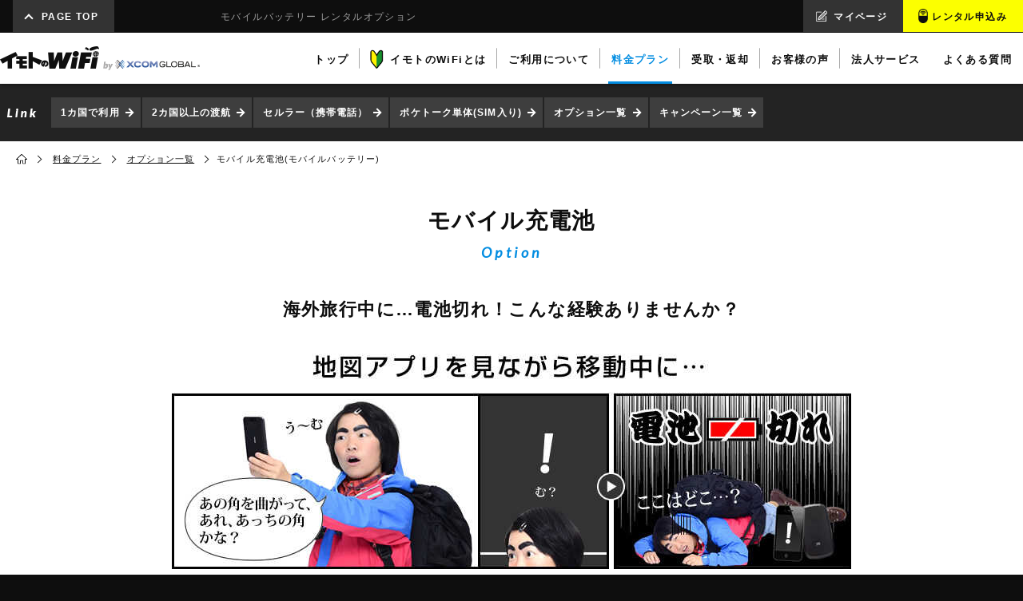

--- FILE ---
content_type: text/html; charset=UTF-8
request_url: https://www.imotonowifi.jp/plan/option/mobilebattery/?agent=4809
body_size: 45461
content:
<!doctype html>
<html>
<head>
<meta charset="utf-8">
<link rel="canonical" href="https://www.imotonowifi.jp/plan/option/mobilebattery/">
<link rel="alternate" media="only screen and (max-width: 767px)" href="https://www.imotonowifi.jp/sp/plan/option/mobilebattery/">
<title>モバイルバッテリーレンタル【公式】海外WiFiレンタル｜イモトのWiFi</title>
<meta name="description" content="海外旅行先での電池切れも安心！海外WiFiルーターレンタル『イモトのWiFi』では、モバイルバッテリーのレンタルオプションをご用意しています。海外渡航中のWiFiルーターやiPhone等のスマホの電池切れ対策におすすめです。">
<meta name="keywords" content="海外WiFi,イモトのWiFi,レンタル,バッテリー,充電池,モバイル,電池,充電">

<meta name="viewport" content="width=1140">
<meta http-equiv="X-UA-Compatible" content="ie=edge">
<link rel="icon" type="image/vnd.microsoft.icon" href="/favicon.ico">
<link rel="apple-touch-icon" href="/img/apple-touch-icon.png">

<script type="text/javascript" src="/js/jquery-1.11.3.min.js"></script>
<script type="text/javascript" src="/js/jquery.easing.1.3.js"></script>

<script src="/js/swiper_v5.3.6/swiper.min.js"></script>
<link rel="stylesheet" href="/js/swiper_v5.3.6/swiper.min.custom.css?v=20220630">

<script type="text/javascript" src="/js/common.js?version20190415"></script>
<script type="text/javascript" src="/js/common-pc.js"></script>

<link rel="stylesheet" type="text/css" href="/css/common-readtop.css?v=20220630">
<link rel="stylesheet" type="text/css" href="/css/common-readbottom.css?v=20220630">
<link rel="stylesheet" type="text/css" href="/css/common-pc.css?v=20251017">
<link rel="stylesheet" type="text/css" href="/css/common-dropmenu.css?version20251113">

<link rel="stylesheet" type="text/css" href="/css/common-gd.css">
<link rel="stylesheet" type="text/css" href="/css/option_mobilebattery.css?v=20240530">

<meta property="og:type" content="website">
<meta property="og:title" content="モバイルバッテリーレンタル【公式】海外WiFiレンタル｜イモトのWiFi">
<meta property="og:description" content="海外旅行先での電池切れも安心！海外WiFiルーターレンタル『イモトのWiFi』では、モバイルバッテリーのレンタルオプションをご用意しています。海外渡航中のWiFiルーターやiPhone等のスマホの電池切れ対策におすすめです。">
<meta property="og:image" content="/img/order/option/op_enesmart_img.png">
<meta property="og:url" content="https://www.imotonowifi.jp/plan/option/mobilebattery/">
<meta property="og:site_name" content="海外行くなら、イモトのWiFi">
<meta property="og:locale" content="ja">
<meta content="summary" name="twitter:card">
<meta content="@twitter_acount" name="twitter:site">

<!-- パンくずリスト -->
<script type="application/ld+json">{"@context":"https://schema.org","@type":"BreadcrumbList","itemListElement":[{"@type":"ListItem","position":1,"item":{"@id":"http://www.imotonowifi.jp/","name":"イモトのWiFi"}},{"@type":"ListItem","position":2,"item":{"@id":"http://www.imotonowifi.jp/plan/","name":"料金プラン"}},{"@type":"ListItem","position":3,"item":{"@id":"http://www.imotonowifi.jp/plan/option/","name":"オプション一覧"}},{"@type":"ListItem","position":4,"item":{"@id":"http://www.imotonowifi.jp/plan/option/mobilebattery/","name":"モバイル充電池(モバイルバッテリー)"}}]}</script>
<script>
(function(i,s,o,g,r,a,m){i['GoogleAnalyticsObject']=r;i[r]=i[r]||function(){
(i[r].q=i[r].q||[]).push(arguments)},i[r].l=1*new Date();a=s.createElement(o),
m=s.getElementsByTagName(o)[0];a.async=1;a.src=g;m.parentNode.insertBefore(a,m)
})(window,document,'script','//www.google-analytics.com/analytics.js','ga');

//globaldata.jp+imotonowifi.jp
ga('create', 'UA-1616993-2', 'auto', {'allowLinker': true});
if (location.search.indexOf('referrer=') >= 0) {
  var params = location.search.replace('?', '').split('&');
  for (var i = 0; i < params.length; i++) {
    var kv = params[i].split('=');
    if (kv.length == 2 && kv[0] == 'referrer') {
      ga('set', 'referrer', decodeURIComponent(kv[1]));
      break;
    }
  }
}
ga('require', 'linker');
ga('linker:autoLink', ['imotonowifi.jp','globaldata.jp','sps-system.com'] );
ga('require', 'displayfeatures');
ga('require', 'GTM-WBF3KL9');
ga('send', 'pageview');

//imotonowifi.jp
ga('create', 'UA-1616993-24', 'auto', {'name': 'imotonowifiTracker'});
ga('imotonowifiTracker.send', 'pageview');
</script>

<!-- Google Tag Manager -->
<script>
var dataLayer = dataLayer || [];
dataLayer.push({
	'agent' : '4809'
});
</script>
<!-- End Google Tag Manager -->
<!-- Google Tag Manager -->
<script>(function(w,d,s,l,i){w[l]=w[l]||[];w[l].push({'gtm.start':
new Date().getTime(),event:'gtm.js'});var f=d.getElementsByTagName(s)[0],
j=d.createElement(s),dl=l!='dataLayer'?'&l='+l:'';j.async=true;j.src=
'https://www.googletagmanager.com/gtm.js?id='+i+dl;f.parentNode.insertBefore(j,f);
})(window,document,'script','dataLayer','GTM-NC2PGS5');</script>
<!-- End Google Tag Manager -->

</head>

<body class="simpleheader">

<!-- Google Tag Manager (noscript) -->
<noscript><iframe src="https://www.googletagmanager.com/ns.html?id=GTM-NC2PGS5"
height="0" width="0" style="display:none;visibility:hidden"></iframe></noscript>
<!-- End Google Tag Manager (noscript) -->
<header>
	<h1 title="モバイルバッテリー レンタルオプション">モバイルバッテリー レンタルオプション</h1>
	<script type="module" src="/js/set-link.js"></script><!--リンク先を設定するjs-->
	<nav id="exnav">
		<ul>
			<li><a href="/?agent=PGD" title="海外でもスマホでインターネット | 海外WiFiレンタル イモトのWiFi" style="top: 0px;"><img src="/img/common/nav-logo.png" alt="イモトのWiFi by XCOM GLOBAL"></a></li>
			<li><a href="#mv">PAGE TOP</a></li>
			<li id="mlogout" style="display:none;"><a href="/mypage/logout/?agent=PGD" title="ログアウト | 海外WiFiレンタル イモトのWiFi">ログアウト</a></li>
			<li><a class="link-mypage" href="" title="マイページ | 海外WiFiレンタル イモトのWiFi">マイページ</a></li>
			<li><a class="link-imotono-wifi" href="" title="レンタル申込み | 海外WiFiレンタル イモトのWiFi">レンタル申込み</a></li>
		</ul>
	</nav><!-- #exnav -->
	<!-- <nav id="head__banner"><a href="/lp/akitabi2025/?agent=4809"></a></nav>#head__banner -->
		<!--プロパー-->
	<nav id="mainnav">
			<ul>
			<li class="mainnav-logo"><a href="/?agent=4809" title="海外でもスマホでインターネット | 海外WiFiレンタル イモトのWiFi" onclick="ga('send','event','hdr-logo-pc','click','/plan/option/mobilebattery/?agent=4809');"><img src="/img/common/nav-logo-main.png" alt="イモトのWiFi by XCOM GLOBAL"></a></li>
			<li class="mainnav-top"><a href="/?agent=4809" title="海外でもスマホでインターネット | 海外WiFiレンタル イモトのWiFi"><span>トップ</span></a></li>
			<li class="mainnav-about"><a href="/about/?agent=4809" title="イモトのWiFiとは | 海外WiFiレンタル イモトのWiFi"><span>イモトのWiFiとは</span></a></li>
			<li class="mainnav-usage"><a href="/usage/?agent=4809" title="ご利用について | 海外WiFiレンタル イモトのWiFi"><span>ご利用について</span></a></li>
			<li class="mainnav-plan"><a href="/plan/?agent=4809" title="料金プラン | 海外WiFiレンタル イモトのWiFi"><span>料金プラン</span></a></li>
			<!--<li class="mainnav-casestudy"><a href="/casestudy/?agent=4809" title="活用事例 | 海外WiFiレンタル イモトのWiFi"><span>活用事例</span></a></li>-->
			<li class="mainnav-delivery"><a href="/delivery/?agent=4809" title="受取・返却 | 海外WiFiレンタル イモトのWiFi"><span>受取・返却</span></a></li>
			<li class="mainnav-voice"><a href="/cmc/voice/?agent=4809" title="お客様の声 | 海外WiFiレンタル イモトのWiFi"><span>お客様の声</span></a></li>
						<!--プロパー-->
			<li class="mainnav-business"><a href="/business/?agent=4809" title="法人会員サービス | 海外WiFiレンタル イモトのWiFi"><span>法人サービス</span></a></li>
		  				<li class="mainnav-faq"><a href="https://faq.imotonowifi.jp/?site_domain=default" title="よくある質問 | 海外WiFiレンタル イモトのWiFi"><span>よくある質問</span></a></li>
		</ul>
		<div id="dnavLayer"></div>
	</nav><!-- #mainnav -->




	<nav id="dropnav">
		<section id="d-about">
			<div class="dnavSecInner">
				<div class="d-nav-top ">
					<img src="/img/common/d-icon-about.png" alt="イモトのWiFiとは">
					<p>イモトのWiFiとは、海外でもインターネットが使える海外用ポケットサイズWiFiルーターのレンタルサービスです。</p>
					<a class="btn small arrow-r blue" href="/about/?agent=4809" title="イモトのWiFiとは | 海外WiFiレンタル イモトのWiFi">イモトのWiFiとはTOP</a>
				</div><!-- .d-nav-top -->
				<ul>
					<li class="imgLink left"><a href="/about/comparison/?agent=4809" title="インターネット接続比較 | 海外WiFiレンタル イモトのWiFi"><img src="/img/common/d-about-comp.png" alt=""><span class="btn small arrow-l white">インターネット接続比較</span></a></li>
										<li class="imgLink left"><a href="/special/cm/?agent=4809" title="CM・動画一覧 | 海外WiFiレンタル イモトのWiFi"><img src="/img/common/d-about-cm.png" alt=""><span class="btn small arrow-l white">CM・動画一覧</span></a></li>
					<li class="imgLink"><a href="/news/?agent=4809" title="お知らせ一覧 | 海外WiFiレンタル イモトのWiFi"><img src="/img/common/d-about-news.png" alt=""><span class="btn small arrow-l white">お知らせ一覧</span></a></li>
															<!--<li><a class="btn small arrow-l white" href="/mypage/merit/?agent=4809" title="マイページ会員登録のすすめ | 海外WiFiレンタル イモトのWiFi">マイページ会員登録のすすめ</a></li>-->
										<li><a class="btn small arrow-l white" href="/special/?agent=4809" title="メディア・企画 | 海外WiFiレンタル イモトのWiFi">メディア・企画</a></li>
				</ul>
				<ul>
					<li><a href="https://www.xcomglobal.co.jp/aboutus/company/" title="会社概要 | 海外WiFiレンタル イモトのWiFi" target="_blank">会社概要</a></li>
					<li><a href="/about/tokusho/?agent=4809" title="特定商取引法に関する表示 | 海外WiFiレンタル イモトのWiFi">特定商取引法に関する表示</a></li>
					<li><a href="/about/privacypolicy/?agent=4809" title="プライバシーポリシー | 海外WiFiレンタル イモトのWiFi">プライバシーポリシー</a></li>
					<li><a href="/about/socialmediapolicy/?agent=4809" title="ソーシャルメディアポリシー | 海外WiFiレンタル イモトのWiFi">ソーシャルメディアポリシー</a></li>
          <li class="d-faq"><a class="btn small arrow-r blue" href="/contactus/inquiries/?agent=4809" title="お問い合わせ | 海外WiFiレンタル イモトのWiFi">お問い合わせ</a></li>
				</ul>
			</div><!-- .dnavSecInner -->
		</section><!-- #d-about -->


		<section id="d-usage">
			<div class="dnavSecInner">
				<div class="d-nav-top">
					<img src="/img/common/d-icon-usage.png" alt="">
					<p class="d-nav-head">ご利用について</p>
					<p>Webから申し込んだら、レンタル開始日（受取日）当日に空港でお受取り！帰国後、空港でご返却いただけます。</p>
					<a class="btn small arrow-r blue" href="/usage/?agent=4809" title="ご利用について | 海外WiFiレンタル イモトのWiFi">ご利用についてTOP</a>
				</div><!-- .d-nav-top -->
				<ul>
										<li class="imgLink left"><a href="/usage/reserveguide/?agent=4809" title="申込期限・支払方法 | 海外WiFiレンタル イモトのWiFi"><img src="/img/common/d-usage-reserve.png" alt=""><span class="btn small arrow-l white">申込期限・支払方法</span></a></li>
					<li class="imgLink left"><a href="/usage/traffic/?agent=4809" title="データ通信量について | 海外WiFiレンタル イモトのWiFi"><img src="/img/common/d-usage-traffic.png" alt=""><span class="btn small arrow-l white">データ通信量について</span></a></li>
					<li class="imgLink"><a href="/usage/settings/?agent=4809" title="接続設定方法 | 海外WiFiレンタル イモトのWiFi"><img src="/img/common/d-usage-set.png" alt=""><span class="btn small arrow-l white">接続設定方法</span></a></li>
					<li><a class="btn small arrow-l white" href="/usage/device/?agent=4809" title="機器・マニュアル・ソフト | 海外WiFiレンタル イモトのWiFi">機器・マニュアル・ソフト</a></li>
					<li><a class="btn small arrow-l white" href="/usage/device-jp/?agent=4809" title="国内WiFi機器・マニュアル | 海外WiFiレンタル イモトのWiFi">国内WiFi機器・マニュアル</a></li>
					<li><a class="btn small arrow-l white" href="/usage/multiplug/?agent=4809" title="コンセント変換プラグ | 海外WiFiレンタル イモトのWiFi">コンセント変換プラグ</a></li>
					<li class="colSecond rowFirst"><a class="btn small arrow-l white" href="/usage/appsettings/?agent=4809" title="アプリの推奨設定一覧 | 海外WiFiレンタル イモトのWiFi">アプリの推奨設定一覧</a></li>
					<li class="colSecond rowSecond"><a class="btn small arrow-l white" href="/usage/datacharge/?agent=4809" title="データ容量追加について | 海外WiFiレンタル イモトのWiFi">データ容量追加について</a></li>
									</ul>
				<ul>
					<!--li><a href="/usage/importantmatter/?agent=4809" title="重要事項説明 | 海外WiFiレンタル イモトのWiFi">重要事項説明</a></li-->
					<li><a href="/usage/terms/?agent=4809" title="ご利用規約 | 海外WiFiレンタル イモトのWiFi">ご利用規約</a></li>
					<li><a href="/usage/terms-en/?agent=4809" title="ご利用規約（英語） | 海外WiFiレンタル イモトのWiFi">ご利用規約<span class="is-adjust_position">（英語）</span></a></li>
          <li class="d-faq"><a class="btn small arrow-r blue" href="/contactus/inquiries/?agent=4809" title="お問い合わせ | 海外WiFiレンタル イモトのWiFi">お問い合わせ</a></li>
				</ul>
			</div><!-- .dnavSecInner -->
		</section><!-- #d-usage -->


		<section id="d-plan">
			<div class="dnavSecInner">
				<div class="d-nav-top">
					<img src="/img/common/d-icon-plan.png" alt="">
					<p class="d-nav-head">料金プラン</p>
					<p>ご利用が1カ国でも2カ国以上でも、用途に合わせたプランがお選びいただけます。</p>
					<a class="btn small arrow-r blue" href="/plan/?agent=4809" title="料金プラン | 海外WiFiレンタル イモトのWiFi">料金プランTOP</a>
				</div><!-- .d-nav-top -->
				<ul>
					<li class="imgLink left"><a href="/plan/?agent=4809#single" title="1カ国で利用 | 海外WiFiレンタル イモトのWiFi"><img src="/img/common/d-plan-single.png" alt=""><span class="btn small arrow-l white">1カ国で利用</span></a></li>
					<li class="imgLink left"><a href="/plan/?agent=4809#multi" title="2カ国以上で利用 | 海外WiFiレンタル イモトのWiFi"><img src="/img/common/d-plan-multi.png" alt=""><span class="btn small arrow-l white">2カ国以上で利用</span></a></li>
					<li class="imgLink"><a href="/plan/?agent=4809#option" title="オプション一覧 | 海外WiFiレンタル イモトのWiFi"><img src="/img/common/d-plan-option.png" alt=""><span class="btn small arrow-l white">オプション一覧</span></a></li>

					<li><a class="btn small arrow-l white" href="/campaign/?agent=4809" title="キャンペーン一覧 | 海外WiFiレンタル イモトのWiFi">キャンペーン一覧</a></li>
					<li><a class="btn small arrow-l white" href="/plan/cellular/?agent=4809" title="セルラー(海外用携帯) | 海外WiFiレンタル イモトのWiFi">セルラー(海外用携帯)</a></li>
					<li><a class="btn small arrow-l white" href="/plan/translator_sim/?agent=4809" title="ポケトーク単体（SIM入り） | 海外WiFiレンタル イモトのWiFi">ポケトーク単体（SIM入り）</a></li>

					<!--li class="colSecond rowThird"><a class="btn small arrow-l white" href="/plan/cellular/?agent=4809" title="セルラー(海外用携帯) | 海外WiFiレンタル イモトのWiFi">セルラー（携帯電話）</a></li>
					<li class="colSecond rowFourth"><a class="btn small arrow-l white" href="/plan/translator_sim/?agent=4809" title="ポケトーク単体（SIM入り） | 海外WiFiレンタル イモトのWiFi">ポケトーク単体<span class="is-adjust_position">（SIM入り）</span></a></li-->
				</ul>
				<ul>
					<li><a href="/plan/option/compensation/?agent=4809" title="盗難紛失補償「あんしん補償」補償オプション | 海外WiFiレンタル イモトのWiFi">あんしん補償</a></li>
					<li><a href="/plan/option/mobilebattery/?agent=4809" title="モバイル充電池オプション | 海外WiFiレンタル イモトのWiFi">モバイル充電池</a></li>
					<li><a href="/plan/option/multitap/?agent=4809" title="250v対応3口電源タップ | 海外WiFiレンタル イモトのWiFi">250v対応3口電源タップ</a></li>
          <li class="d-faq"><a class="btn small arrow-r blue" href="/contactus/inquiries/?agent=4809" title="お問い合わせ | 海外WiFiレンタル イモトのWiFi">お問い合わせ</a></li>
				</ul>
			</div><!-- dnavSecInner -->
		</section><!-- #d-plan -->

		<!--
		<section id="d-case">
			<div class="dnavSecInner">
				<div class="d-nav-top">
					<img src="/img/common/d-icon-case.png" alt="">
					<p class="d-nav-head">活用事例</p>
					<p>海外旅行のさまざまなシーンに合わせたご利用方法を、活用事例をもとにご紹介します。</p>
					<a class="btn small arrow-r blue" href="/casestudy/?agent=4809" title="活用事例 | 海外WiFiレンタル イモトのWiFi">活用事例TOP</a>
				</div>
				<ul>
					<li class="imgLink left"><a href="/casestudy/sightseeing/?agent=4809" title="活用事例（旅行編） | 海外WiFiレンタル イモトのWiFi"><img src="/img/common/d-case-sights.png" alt=""><span class="btn small arrow-l white">活用事例<span class="is-adjust_position">（旅行編）</span></span></a></li>
					<li class="imgLink left"><a href="/casestudy/business/?agent=4809" title="活用事例（出張編） | 海外WiFiレンタル イモトのWiFi"><img src="/img/common/d-case-business.png" alt=""><span class="btn small arrow-l white">活用事例<span class="is-adjust_position">（出張編）</span></span></a></li>
					<li><a class="btn small arrow-l white" href="/casestudy/bring/?agent=4809" title="海外旅行の持ち物リスト | 海外WiFiレンタル イモトのWiFi">海外旅行の持ち物リスト</a></li>
				</ul>
				<ul>
					<li class="d-faq"><a class="btn small arrow-r blue" href="/contactus/inquiries/?agent=4809" title="お問い合わせ | 海外WiFiレンタル イモトのWiFi">お問い合わせ</a></li>
				</ul>
			</div>
		</section>
		-->

		<section id="d-deli">
			<div class="dnavSecInner">
				<div class="d-nav-top">
					<img src="/img/common/d-icon-deli.png" alt="">
					<p class="d-nav-head">受取・返却</p>
					<p>宅配でも、空港でも、イモトのWiFiはお客様のご都合に合わせてお受取・ご返却いただけます。</p>
					<a class="btn small arrow-r blue" href="/delivery/?agent=4809" title="受取・返却 | 海外WiFiレンタル イモトのWiFi">受取・返却TOP</a>
				</div><!-- .d-nav-top -->
				<ul>
					<li class="imgLink left"><a href="/delivery/?agent=4809#delivery" title="宅配 | 海外WiFiレンタル イモトのWiFi"><img src="/img/common/d-deli-deli.png" alt=""><span class="btn small arrow-l white">宅配</span></a></li>
					<li class="imgLink"><a href="/delivery/airport/?agent=4809" title="空港カウンター一覧 | 海外WiFiレンタル イモトのWiFi"><img src="/img/common/d-deli-air.png" alt=""><span class="btn small arrow-l white">空港カウンター一覧</span></a></li>
					<!-- 0730削除
					<li class="imgLink"><a href="/delivery/?agent=4809#raisya" title="本社受取 | 海外WiFiレンタル イモトのWiFi"><img src="/img/common/d-deli-office.png" alt=""><span class="btn small arrow-l white">本社受取</span></a></li>
					-->
				</ul>
				<ul>
					<li><a href="/delivery/airport/new-chitose-airport/?agent=4809" title="新千歳空港 | 海外WiFiレンタル イモトのWiFi">新千歳空港</a></li>
					<li><a href="/delivery/airport/narita_airport_terminal1/?agent=4809" title="成田国際空港 第1ターミナル | 海外WiFiレンタル イモトのWiFi">成田国際空港 第1ターミナル</a></li>
					<li><a href="/delivery/airport/narita_airport_terminal2/?agent=4809" title="成田国際空港 第2ターミナル | 海外WiFiレンタル イモトのWiFi">成田国際空港 第2ターミナル</a></li>
					<li><a href="/delivery/airport/haneda_airport/?agent=4809" title="羽田空港 | 海外WiFiレンタル イモトのWiFi">羽田空港</a></li>
					<li><a href="/delivery/airport/chubu_centrair_airport/?agent=4809" title="中部国際空港 | 海外WiFiレンタル イモトのWiFi">中部国際空港</a></li>
					<li><a href="/delivery/airport/kansai_airport/?agent=4809" title="関西国際空港 | 海外WiFiレンタル イモトのWiFi">関西国際空港</a></li>
					<li><a href="/delivery/airport/fukuoka_airport/?agent=4809" title="福岡空港 | 海外WiFiレンタル イモトのWiFi">福岡空港</a></li>
					<li><a href="/delivery/airport/locker/?agent=4809" title="混雑時も並ばずすぐに受け取れる！空港ロッカー受取 | 海外WiFiレンタル イモトのWiFi">イモトのロッカー</a></li>
					<li class="d-faq"><a class="btn small arrow-r blue" href="/contactus/inquiries/?agent=4809" title="お問い合わせ | 海外WiFiレンタル イモトのWiFi">お問い合わせ</a></li>
				</ul>
			</div><!-- .dnavSecInner -->
		</section><!-- #d-deli -->

	</nav><!-- #dropnav -->
</header>

<main>
	<a id="mv"></a>

	<nav id="directrylink">
	<ul>
		<li><a href="/plan/?agent=4809#single" title="1カ国で利用プラン | 海外WiFiレンタル イモトのWiFi">1カ国で利用</a></li>
		<li><a href="/plan/?agent=4809#multi" title="2カ国以上で利用 | 海外WiFiレンタル イモトのWiFi">2カ国以上の渡航</a></li>
		<li><a href="/plan/cellular/?agent=4809" title="セルラー(海外用携帯) | 海外WiFiレンタル イモトのWiFi">セルラー（携帯電話）</a></li>
		<li><a href="/plan/translator_sim/?agent=4809" title="ポケトーク単体(SIM入り) | 海外WiFiレンタル イモトのWiFi">ポケトーク単体(SIM入り)</a></li>
		<li><a href="/plan/?agent=4809#option" title="オプション一覧 | 海外WiFiレンタル イモトのWiFi">オプション一覧</a></li>
		<li><a href="/campaign/?agent=4809" title="キャンペーン一覧 | 海外WiFiレンタル イモトのWiFi">キャンペーン一覧</a></li>
	</ul>
</nav><!-- #directrylink -->
	
	<nav id="breadcrumb">
    <ul>
      <li><a href="/?agent=4809" title="海外でもスマホでインターネット | 海外WiFiレンタル イモトのWiFi"><img src="/img/common/icon-home-bk.png" alt="HOME"></a></li>
			<li><a href="/plan/?agent=4809" title="料金プラン | 海外WiFiレンタル イモトのWiFi">料金プラン</a></li>
			<li><a href="/plan/?agent=4809#option" title="オプション一覧 | 海外WiFiレンタル イモトのWiFi">オプション一覧</a></li>
			<li>モバイル充電池(モバイルバッテリー)</li>
    </ul>
	</nav><!-- #breadcrumb -->
	
	<article>

<section>
	<h2 class="com-section-head"> モバイル充電池<span class="com-subtitle is-en">Option</span></h2>
	<h3>海外旅行中に…電池切れ！こんな経験ありませんか？</h3>
	<img src="/img/plan/option_mobilebattery/img1.jpg" alt="地図を見ながら歩いていてもう少しで目的地に着く、その時…電池切れ！" class="mb3 pc_img" />
	<img src="/img/plan/option_mobilebattery/img2.jpg" alt="文字入力をし終わり送信しようとした、その時…電池切れ！"  class="mb3 pc_img"  />
	<img src="/img/plan/option_mobilebattery/img3.jpg" alt="決定的瞬間を写真に収めようとした、その時…電池切れ！"  class="mb4 pc_img"  />
	<img src="/img/plan/option_mobilebattery/sp_img1.jpg" alt="地図を見ながら歩いていてもう少しで目的地に着く、その時…電池切れ！" class="mb3 sp_img" />
	<img src="/img/plan/option_mobilebattery/sp_img2.jpg" alt="文字入力をし終わり送信しようとした、その時…電池切れ！"  class="mb3 sp_img"  />
	<img src="/img/plan/option_mobilebattery/sp_img3.jpg" alt="決定的瞬間を写真に収めようとした、その時…電池切れ！"  class="mb4 sp_img"  />
	<div class="txt01">
		<p class="mb4">海外旅行や海外出張で、地図を頼りに知らない道を歩いている時や、誰かと連絡を取らなければいけない時、長文のメールを書いている時、貴重なシーンを動画や写真に収めようとする瞬間、そんな時に限ってスマートフォンの電池が切れてしまったという経験はありませんか？<br>
		電池残量が少なくなって充電したくても、国や都市によって電源環境の整備が異なり海外渡航中は必要な時に充電ができないこともしばしば。そんな電源確保が不安な旅行中でも、電池切れを気にせずに過ごす為の必須アイテムが「モバイル充電池」です。</p>
	</div>
	<img src="/img/plan/option_mobilebattery/point.png" class="mb2 pc_img" alt="「モバイル充電池」があれば、Wi-Fiルーターも、スマホも、タブレットも充電できます！">
	<img src="/img/plan/option_mobilebattery/sp_point.png" class="mb2 sp_img" alt="「モバイル充電池」があれば、Wi-Fiルーターも、スマホも、タブレットも充電できます！">


</section>
	<section class="caution mb2">
	<ul class="list">
		<li>当社でお貸出しのWiFiルーター及びモバイルバッテリーは、リチウム電池・リチウムイオン電池が内蔵・装着された電子機器です。出発・乗り継ぎ国の法令やお客様がご利用になる空港・航空会社の手荷物ルール等を事前にご確認ください。</li>
		<!-- <li>エネハイパー、エネスマート、エネループレンタルは、各1台につき充電用Micro-USBケーブルを1本付属しております。</li> -->
	</ul>
	</section>
  <!-- <section>
    <img src="/img/plan/option_mobilebattery/usb_attention.png?20230403" class="mb2 pc_img" alt="Apple製品または充電ポートがType-Cの機器をご利用の方">
    <img src="/img/plan/option_mobilebattery/usb_attention_sp.png?20230403" class="mb2 sp_img" alt="Apple製品または充電ポートがType-Cの機器をご利用の方">
  </section> -->

</article>

  <article id="option" class="gray">
    <section>

      <h3>モバイル充電池</h3>

			<ul class="mobile_battery_list">
				<li class="new">
					<div class="img">
					  <img src="/img/order/option/op_multi_mobile_battery.png">
					  <!--span class="note">※色・形状等は実際と異なる場合があります。</span-->
					</div>
					<h4><span>大容量モバイル充電池</span>マルチモバイルバッテリー</h4>
					<p class="price">330<span>円/日（税込）</span></p>
					<p>Type-Cx1、USBx2の合計3ポートを備えた3台同時充電が可能なモバイル充電池です。安心の容量10000mAh、最大出力3AでWiFiルーターやスマホ、ワイヤレスイヤホンなどの充電をこれ一台で！<br>
					  <span class="note">
						※機内持ち込み制限につきましては、ご利用の空港・航空会社の手荷物ルールをご確認ください。
					  </span>
					</p>
					<a href="../multi_mobile_battery/?agent=4809" class="btn small arrow-r">詳細をみる</a>
				  </li>
	
				<!-- <li>
					<div class="img">
						<img src="/img/order/option/op_eneloop_img.png">
					</div>
					<h4><span>軽量モバイル充電池</span>エネループ</h4>
					<p class="price">220<span>円/日（税込）</span></p>
					<p>
						5000～5400mA/hの容量で、一般的なスマホなら約2回フル充電可能な軽量モバイル充電池です。<br>
						<span class="note">
              <span style="color:red;">※USB充電のみ対応しています。ご利用の機器に合わせて、USBでの充電が可能なケーブルを個別でご用意ください。</span><br>
							※機内持ち込み制限につきましては、ご利用の空港・航空会社の手荷物ルールをご確認ください。
						</span>
					</p>
				</li>
				<li>
					<div class="img">
						<img src="/img/order/option/op_enesmart_img.png">
					</div>
					<h4><span>モバイル充電池</span>エネスマート</h4>
					<p class="price">275<span>円/日（税込）</span></p>
					<p>
						7800mA/hの大容量で、一般的なスマホなら約3-4回フル充電可能なモバイル充電池です。<br>
						<span class="note">
							<span style="color:red;">※USB充電のみ対応しています。ご利用の機器に合わせて、USBでの充電が可能なケーブルを個別でご用意ください。</span><br>
							※機内持ち込み制限につきましては、ご利用の空港・航空会社の手荷物ルールをご確認ください。
						</span>
					</p>
				</li>
				<li>
					<div class="img">
						<img src="/img/order/option/op_enehiper_img.png">
						<span class="note">※色・形状等は実際と異なる場合があります。</span>
					</div>
					<h4><span>大容量モバイル充電池</span>エネハイパー</h4>
					<p class="price">396<span>円/日（税込）</span></p>
					<p>
						10000mA/h～11000mA/hの大容量で、一般的なスマホなら約5回フル充電可能なモバイル充電池です。<br>
						<span class="note">
              <span style="color:red;">※USB充電のみ対応しています。ご利用の機器に合わせて、USBでの充電が可能なケーブルを個別でご用意ください。</span><br>
							※機内持ち込み制限につきましては、ご利用の空港・航空会社の手荷物ルールをご確認ください。
						</span>
					</p>
				</li> -->
			</ul>
	</section>

</article><!-- #option -->

	<article id="planlink">
<!--
  <section>
    <h2 class="com-section-head">料金プラン一覧<span class="com-subtitle is-en">Plan List</span></h2>

    <ul>
      <li>
        <a href="/usage/datacharge/?agent=4809">
          <img src="/img/plan/datacharge_300_160.png" alt="データ容量追加「イモチャージ」">
          <h5 class="arrow-l black">データ容量追加「イモチャージ」</h5>
          <p>
            1日のデータ量を使い切っても現地で追加ができるデータチャージサービスです。事前の申込みは一切不要、WEBでお申込みができてすぐにご利用いただけます。
          </p>
        </a>
      </li>
      <li>
        <a href="/plan/?agent=4809#option">
          <img src="/img/plan/banner-option.png" alt="オプション">
          <h5 class="arrow-l black">オプション</h5>
          <p>
            レンタルセットの万一の盗難・紛失・損壊を補償するあんしん補償やモバイル充電池、電源タップなど便利なオプションがいっぱい！
          </p>
        </a>
      </li>
      <li>
        <a href="/plan/lte/?agent=4809">
          <img src="/img/plan/banner-4g.png" alt="4G/LTE WiFiプラン">
          <h5 class="arrow-l black">4G/LTE WiFiプラン</h5>
          <p>
            海外出張にもおすすめ！高速データ通信を安心の定額料金でご提供いたします。対象国続々拡大中！
          </p>
        </a>
      </li>
      <li>
        <a href="/plan/?agent=4809#single">
          <img src="/img/plan/banner-3g.png" alt="3G WiFiプラン">
          <h5 class="arrow-l black">3G WiFiプラン</h5>
          <p>
            １カ国のみでのご利用なら、定額データ通信量680円からの3G WiFiプランをご利用いただけます。渡航先でも格安でインターネットに接続！
          </p>
        </a>
      </li>
    </ul>
  </section>
  -->

</article><!-- #planlink -->

<script>
$(function() {
  setTimeout(function() { matchHeight('#planlink ul li'); }, 500);
});
</script>

</main>

<footer>
	<div id="foot-nav">
	<div class="foot-nav-logo"><a href="/?agent=4809" title="海外でもスマホでインターネット | 海外WiFiレンタル イモトのWiFi"><img src="/img/common/foot-logo-sp.png" alt="イモトのWiFi by XCOM GLOBAL"></a></div>	<nav id="footersns">
		<ul>
			<li><a href="https://ja-jp.facebook.com/GlobalData.JP" target="_blank" class="fb" title="イモトのWiFi 公式Facebookページ"><img src="/img/common/icon-foot-fb-sp.png" alt="イモトのWiFi 公式Facebookページ"></a></li>
			<li><a href="https://twitter.com/imoto_no_WiFi" target="_blank" class="tw" title="イモトのWiFi 公式X"><img src="/img/common/icon-foot-X-sp.png" alt="イモトのWiFi 公式X"></a></li>
			<li><a href="https://line.naver.jp/ti/p/%40imotonowifi" target="_blank" class="ln" title="イモトのWiFi 公式LINE@"><img src="/img/common/icon-foot-ln-sp.png" alt="イモトのWiFi 公式LINE@"></a></li>
			<li><a href="https://www.youtube.com/channel/UCuE3b95QYBUuyoBSW88fQdQ" target="_blank" class="yt" title="イモトのWiFi 公式youtubeチャンネル"><img src="/img/common/icon-foot-yt-sp.png" alt="イモトのWiFi 公式youtubeチャンネル"></a></li>
			<!--li><a href="https://plus.google.com/115956316339075387812" target="_blank" class="gp" title="イモトのWiFi 公式google+"><img src="/img/common/icon-foot-gp-sp.png" alt="イモトのWiFi 公式google+"></a></li-->
			<li><a href="https://www.instagram.com/imotonowifi/" target="_blank" class="is" title="イモトのWiFi 公式Instagram"><img src="/img/common/icon-foot-is-sp.png" alt="イモトのWiFi 公式Instagram"></a></li>
		</ul>
	</nav><!-- #footersns -->
	<nav id="footernav">
		<div>

			<ul>
				<li><a href="/about/?agent=4809" title="イモトのWiFiとは | 海外WiFiレンタル イモトのWiFi">イモトのWiFiとは</a></li>
				<li><a href="/about/comparison/?agent=4809" title="インターネット接続比較 | 海外WiFiレンタル イモトのWiFi">インターネット接続比較</a></li>
								<!--<li><a href="/mypage/merit/?agent=4809" title="マイページ会員登録のすすめ | 海外WiFiレンタル イモトのWiFi">マイページ会員登録のすすめ</a></li>-->
								<li><a href="/special/?agent=4809" title="メディア・企画 | 海外WiFiレンタル イモトのWiFi">メディア・企画</a></li>
								<li><a href="/special/cm/?agent=4809" title="CM・動画一覧 | 海外WiFiレンタル イモトのWiFi">CM・動画一覧</a></li>
				<li><a href="/news/?agent=4809" title="お知らせ一覧 | 海外WiFiレンタル イモトのWiFi">お知らせ一覧</a></li>
								<li><a href="https://www.xcomglobal.co.jp/aboutus/company/" title="会社概要" target="_blank">会社概要</a></li>
				<li><a href="/about/tokusho/?agent=4809" title="特定商取引法に関する表示 | 海外WiFiレンタル イモトのWiFi">特定商取引法に関する表示</a></li>
				<li><a href="/about/privacypolicy/?agent=4809" title="プライバシーポリシー | 海外WiFiレンタル イモトのWiFi">プライバシーポリシー</a></li>
				<li><a href="/about/privacypolicy-en/?agent=4809" title="Privacy Policy | 海外WiFiレンタル イモトのWiFi">Privacy Policy<span class="is-adjust_position">（English）</span></a></li>
				<li><a href="/about/socialmediapolicy/?agent=4809" title="ソーシャルメディアポリシー | 海外WiFiレンタル イモトのWiFi">ソーシャルメディアポリシー</a></li>
			</ul>

			<ul>
				<li><a href="/usage/?agent=4809" title="ご利用について | 海外WiFiレンタル イモトのWiFi">ご利用について</a></li>
								<li><a href="/usage/reserveguide/?agent=4809" title="申込期限・支払方法 | 海外WiFiレンタル イモトのWiFi">申込期限・支払方法</a></li>
				<li><a href="/usage/traffic/?agent=4809" title="データ通信量について | 海外WiFiレンタル イモトのWiFi">データ通信量について</a></li>
				<li><a href="/usage/settings/?agent=4809" title="接続設定方法 | 海外WiFiレンタル イモトのWiFi">接続設定方法</a></li>
				<li><a href="/usage/device/?agent=4809" title="機器・マニュアル・ソフト | 海外WiFiレンタル イモトのWiFi">機器・マニュアル・ソフト</a></li>
				<li><a href="/usage/device-jp/?agent=4809" title="国内WiFiサービス機器・マニュアル | 海外WiFiレンタル イモトのWiFi">国内WiFi機器・マニュアル</a></li>
				<li><a href="/usage/multiplug/?agent=4809" title="コンセント変換プラグ | 海外WiFiレンタル イモトのWiFi">コンセント変換プラグ</a></li>
				<li><a href="/usage/appsettings/?agent=4809" title="アプリの推奨設定一覧 | 海外WiFiレンタル イモトのWiFi">アプリの推奨設定一覧</a></li>
				<li><a href="/usage/datacharge/?agent=4809" title="データ容量追加について | 海外WiFiレンタル イモトのWiFi">データ容量追加について</a></li>
								<!--li><a href="/usage/importantmatter/?agent=4809" title="重要事項説明 | 海外WiFiレンタル イモトのWiFi">重要事項説明</a></li--->
				<li><a href="/usage/terms/?agent=4809" title="ご利用規約 | 海外WiFiレンタル イモトのWiFi">ご利用規約</a></li>
				<li><a href="/usage/terms-en/?agent=4809" title="Terms of Service | 海外WiFiレンタル イモトのWiFi">Terms of Service<span class="is-adjust_position">（English）</span></a></li>
			</ul>

			<ul>
				<li><a href="/plan/?agent=4809" title="料金プラン | 海外WiFiレンタル イモトのWiFi">料金プラン</a></li>
				<li><a href="/plan/?agent=4809#single" title="1カ国で利用 | 海外WiFiレンタル イモトのWiFi">1カ国で利用</a></li>
				<li><a href="/plan/?agent=4809#multi" title="2ヵ国以上で利用 | 海外WiFiレンタル イモトのWiFi">2ヵ国以上で利用</a></li>
				<li><a href="/plan/cellular/?agent=4809" title="セルラー（海外用携帯） | 海外WiFiレンタル イモトのWiFi">セルラー</a></li>
				<li><a href="/plan/translator_sim/?agent=4809" title="ポケトーク単体（SIM入り） | 海外WiFiレンタル イモトのWiFi">ポケトーク単体<span class="is-adjust_position">（SIM入り）</span></a></li>
				<li><a href="/plan/?agent=4809#option" title="オプション一覧 | 海外WiFiレンタル イモトのWiFi">オプション一覧</a></li>
				<li><a href="/campaign/?agent=4809" title="キャンペーン一覧 | 海外WiFiレンタル イモトのWiFi">キャンペーン一覧</a></li>
			</ul>

			<ul>
				<li><a href="/casestudy/?agent=4809" title="活用事例 | 海外WiFiレンタル イモトのWiFi">活用事例</a></li>
				<li><a href="/casestudy/sightseeing/?agent=4809" title="活用事例（旅行編） | 海外WiFiレンタル イモトのWiFi">活用事例<span class="is-adjust_position">（旅行編）</span></a></li>
				<li><a href="/casestudy/business/?agent=4809" title="活用事例（出張編） | 海外WiFiレンタル イモトのWiFi">活用事例<span class="is-adjust_position">（出張編）</span></a></li>
				<li><a href="/casestudy/bring/?agent=4809" title="海外旅行の持ち物リスト | 海外WiFiレンタル イモトのWiFi">海外旅行の持ち物リスト</a></li>
			</ul>

			<ul>				
				<li><a href="/delivery/?agent=4809" title="受取・返却 | 海外WiFiレンタル イモトのWiFi">受取・返却</a></li>
				<li><a href="/delivery/airport/?agent=4809" title="空港カウンター一覧 | 海外WiFiレンタル イモトのWiFi">空港カウンター一覧</a></li>
				<li><a href="/delivery/airport/new-chitose-airport/?agent=4809" title="新千歳空港 | 海外WiFiレンタル イモトのWiFi">新千歳空港</a></li>
				<li><a href="/delivery/airport/narita_airport_terminal1/?agent=4809" title="成田国際空港 第1ターミナル | 海外WiFiレンタル イモトのWiFi">成田国際空港 第1ターミナル</a></li>
				<li><a href="/delivery/airport/narita_airport_terminal2/?agent=4809" title="成田国際空港 第2ターミナル | 海外WiFiレンタル イモトのWiFi">成田国際空港 第2ターミナル</a></li>
				<li><a href="/delivery/airport/haneda_airport/?agent=4809" title="羽田空港 | 海外WiFiレンタル イモトのWiFi">羽田空港</a></li>
				<li><a href="/delivery/airport/chubu_centrair_airport/?agent=4809" title="中部国際空港 | 海外WiFiレンタル イモトのWiFi">中部国際空港</a></li>
				<li><a href="/delivery/airport/kansai_airport/?agent=4809" title="関西国際空港 | 海外WiFiレンタル イモトのWiFi">関西国際空港</a></li>
				<li><a href="/delivery/airport/fukuoka_airport/?agent=4809" title="福岡空港 | 海外WiFiレンタル イモトのWiFi">福岡空港</a></li>
			</ul>
			
			<ul>
				<li><a href="/cmc/voice/?agent=4809" title="お客様の声 | 海外WiFiレンタル イモトのWiFi">お客様の声</a></li>
								<!--プロパー-->
				<li><a href="/business/?agent=4809" title="法人会員サービス | 海外WiFiレンタル イモトのWiFi">法人サービス</a></li>
								<li><a href="https://faq.imotonowifi.jp/?site_domain=default" title="よくある質問 | 海外WiFiレンタル イモトのWiFi">よくある質問</a></li>
				<li><a href="/contactus/inquiries/?agent=4809" title="お問い合わせ | 海外WiFiレンタル イモトのWiFi">お問い合わせ</a></li>
				<li><a href="https://recruit.xcomglobal.co.jp/" target="_blank" title="採用情報">採用情報</a></li>
			</ul>

		</div>
	</nav><!-- #footernav -->

	<address>
			<h3><img src="/img/common/footer-contact1.png" alt="Contact お問合せ"></h3>
			<p>お申込前のお問合せや、申込み内容の変更・<br class="is-pc_br">キャンセル等は<br class="is-sp_br">こちらよりお問い合ください。</p>
			<a href="/contactus/inquiries/?agent=4809" title="お問い合わせ | 海外WiFiレンタル イモトのWiFi"><p>お問い合わせ</p></a>
	</address>
</div><!-- #foot-nav -->


<div id="footercorp">
	<p>
		<a href="http://www.xcomglobal.co.jp/" target="_blank"><img src="/img/common/foot-logo-xcom.png" alt="Xcom Global Inc."></a><br>
		<small><span class="sphide">© 2026 XCom Global, Inc.</small>
	</p>
</div><!-- #footercorp -->
</footer>

<div id="f_tags">


<script type="text/javascript">
  /* <![CDATA[ */
  var google_conversion_id = 933566871;
  var google_custom_params = window.google_tag_params;
  var google_remarketing_only = true;
  /* ]]> */
</script>
<script type="text/javascript" src="//www.googleadservices.com/pagead/conversion.js"></script>
<noscript>
  <div style="display:inline;">
    <img height="1" width="1" style="border-style:none;" alt="" src="//googleads.g.doubleclick.net/pagead/viewthroughconversion/933566871/?value=0&amp;guid=ON&amp;script=0"/>
  </div>
</noscript>


<script type="text/javascript" language="javascript">
  /* <![CDATA[ */
  var yahoo_retargeting_id = '6QNZ7QTVTI';
  var yahoo_retargeting_label = '';
  /* ]]> */
</script>
<script type="text/javascript" language="javascript" src="//b92.yahoo.co.jp/js/s_retargeting.js"></script>


<!-- Yahoo!タグマネージャー ユニバーサルタグ -->
<script type="text/javascript">
  (function () {
    var tagjs = document.createElement("script");
    var s = document.getElementsByTagName("script")[0];
    tagjs.async = true;
    tagjs.src = "//s.yjtag.jp/tag.js#site=CaYbqDJ&referrer=" + encodeURIComponent(document.location.href) + "";
    s.parentNode.insertBefore(tagjs, s);
  }());
</script>
<noscript>
  <iframe src="//b.yjtag.jp/iframe?c=CaYbqDJ" width="1" height="1" frameborder="0" scrolling="no" marginheight="0" marginwidth="0"></iframe>
</noscript>


</div><!-- #f_tags -->




<script>
$(function() {

  setTimeout(function() { matchHeight('#option ul li'); }, 500);
	$('nav#planmainnav>ul>li:nth-of-type(3) a').click(function(){
		setTimeout(function() { matchHeight('#option ul li'); }, 200);
	});

});
</script>


</body>
</html>


--- FILE ---
content_type: text/css
request_url: https://www.imotonowifi.jp/css/common-pc.css?v=20251017
body_size: 32389
content:
@charset "UTF-8";

/*-----------------------------------------------------------------------
* プレビューサイト用
*-----------------------------------------------------------------------*/
aside#previewsite{
	position: absolute;
	top: 150px;
	left: 50%;
	margin-left:-250px;
	width: 500px;
	font-size: 12px;
	background-color: rgba(251, 236, 187, 0.95);
	color: #0e0e0e;
	padding: 30px 30px 16px;
	text-align:center;
	-webkit-box-shadow: 0px 2px 4px rgba(0,0,0,0.3);
	-moz-box-shadow: 0px 2px 4px rgba(0,0,0,0.3);
	-ms-box-shadow: 0px 2px 4px rgba(0,0,0,0.3);
	box-shadow: 0px 2px 4px rgba(0,0,0,0.3);
}

aside#previewsite h5{
	font-size:16px;
	margin-bottom:12px;
}

aside#previewsite p{
	text-align:left;
}

aside#previewsite p strong{
	font-weight: bold;
	color:#e50012;
}


/*-----------------------------------------------------------------------
* common
*-----------------------------------------------------------------------*/

html, body, header, main, footer {
	min-width: 1140px;
}

@font-face {
	font-family: "Yu Gothic";
	src: local("Yu Gothic Medium");
	font-weight: 100;
}
@font-face {
	font-family: "Yu Gothic";
	src: local("Yu Gothic Medium");
	font-weight: 200;
}
@font-face {
	font-family: "Yu Gothic";
	src: local("Yu Gothic Medium");
	font-weight: 300;
}
@font-face {
	font-family: "Yu Gothic";
	src: local("Yu Gothic Medium");
	font-weight: 400;
}
@font-face {
	font-family: "Yu Gothic";
	src: local("Yu Gothic Bold");
	font-weight: bold;
}
@font-face {
	font-family: "Helvetica Neue";
	src: local("Helvetica Neue Regular");
	font-weight: 100;
}
@font-face {
	font-family: "Helvetica Neue";
	src: local("Helvetica Neue Regular");
	font-weight: 200;
}

html, body, input, button, textarea, select {
	font-family: -apple-system, BlinkMacSystemFont, "Helvetica Neue", "Yu Gothic", YuGothic, Verdana, Meiryo, "M+ 1p", sans-serif;
	font-size: 14px;
	line-height: 1.6;
	letter-spacing: 0.1em;
}


/* IE10以上 */
@media all and (-ms-high-contrast: none) {
	html, body, input, button, textarea, select {
		font-family: Verdana, Meiryo, sans-serif;
	}
	footer nav#footernav ul li#pushnate {
		display: none;
	}
}

body{
	-webkit-text-size-adjust: 100%;
}

h1{
	font-size: 12px;
	font-weight: normal;
	color: rgba(255,255,255,0.6);
	padding: 13px 446px 0 276px;
	height: 40px;
	overflow: hidden;
	text-align: left;
	text-overflow: ellipsis;
	white-space: nowrap;
}

h2{
	font-size: 28px;
	margin-bottom: 44px;
}

h3{
	font-size: 22px;
	margin-bottom: 40px;
}

h4{
	font-size: 20px;
	margin-bottom: 36px;
}

h5{
	font-size: 18px;
	margin-bottom: 32px;
}

body.simpleheader main{
	/*キャンペーンバナーなし*/
	padding-top: 105px;
	
	/*キャンペーンバナーあり
	padding-top: 145px;
	*/
}

h1,
article section,
header nav ul,
footer nav,
main nav ul{
	max-width: 1280px;
	margin: 0 auto;
}

main > article{
	padding-top: 80px;
	padding-bottom: 60px;
}

main article#mv{
	padding-top: 40px;
	padding-bottom: 0;
	height: 300px;
	position: relative;
	z-index: 0;
	overflow: hidden;
	background-position-y: -90px;
}

body.simpleheader main article#mv{
	padding-top: 0;
	height: auto;
}

main article#mv:before{
	content: '';
	background: inherit;
	-webkit-animation: image_blur 2s ease-out;
	-moz-animation: image_blur 2s ease-out;
	-ms-animation: image_blur 2s ease-out;
	animation: image_blur 2s ease-out;
	position: absolute;
	top:0; left:0; right:0; bottom:0;
	z-index: -1;
}

article section{
	padding-left: 16px;
	padding-right: 16px;
}

main article#mv h2 {
	font-size: 36px;
	line-height: 1.2;
}
main article#mv h2 img.subtitle {
	display: block;
	margin: 0 auto;
}
main article#mv section:first-child{
	padding: 124px 0 0 0;
	height: 215px;
}
main h2{
}
main table{
	margin: 40px auto;
}
main th,main td{
	padding: 20px 24px 19px;
}


/*-----------------------------------------------------------------------
* header
*----------------------------------------------------------------------- */

header{
	position: absolute;
	top:0;
	z-index: 100;
	width: 100%;
	-webkit-transition: background-color 0.4s linear;
	-moz-transition: background-color 0.4s linear;
	transition: background-color 0.4s linear;
}
header.fixed{
	position: fixed;
	-webkit-box-shadow: 0px 2px 4px rgba(0,0,0,0.3);
	-moz-box-shadow: 0px 2px 4px rgba(0,0,0,0.3);
	-ms-box-shadow: 0px 2px 4px rgba(0,0,0,0.3);
	box-shadow: 0px 2px 4px rgba(0,0,0,0.3);
}
header.fixed nav#mainnav{
	background: rgba(255,255,255,0.95);
}
header.fixed h1 {
	color: rgba(255,255,255,0.6);
}

header nav{
	-webkit-transition: background-color 0.4s linear;
	-moz-transition: background-color 0.4s linear;
	transition: background-color 0.4s linear;
}
header nav#exnav{
	margin-top: -40px;
	border-bottom: 1px solid rgba(0, 0, 0, 0);
}
header.fixed nav#exnav{
	border-bottom: 1px solid #0e0e0e;
	background: #0e0e0e;
}

header a{
	color:#fff;
	display: inline-block;
	text-align: left;
	text-decoration: none;
	font-weight: bold;
	-webkit-transition: background-color 0.4s linear;
	-moz-transition: background-color 0.4s linear;
	transition: background-color 0.4s linear;
}

header nav#head__banner{
	background-image: url(/img/common/header_banner_akitabi.jpg?20251017);
	background-repeat: repeat-x;
    background-position: center top;
    background-size: auto 100%;
	position: relative;
	height: 40px;
}

header nav#head__banner a{
	position: absolute;
    inset: 0;
}

header nav#mainnav{
	min-width: 1180px;
}

header nav#mainnav ul li a{
	height: 64px;
	font-size: 13px;
	/*padding: 24px 16px 0;*/
	padding: 24px 10px 0;
}
header.fixed nav#mainnav ul li a{
	color:#0e0e0e;
}
header nav#mainnav ul li.mainnav-about a {
	padding-left: 34px;
	background-image: url(/img/common/badge-newbie.png);
	background-size: 18px auto;
	background-position: top 20px left 12px;
}
header nav#mainnav ul li a span {
  display: inline-block;
  height: 100%;
  padding: 0 4px;
	-webkit-transition: color 0.4s linear;
	-moz-transition: color 0.4s linear;
	transition: color 0.4s linear;
}
header nav#mainnav ul li.selected a span,
header nav#mainnav ul li a:hover span {
	color: #038de1;
	border-bottom: 3px solid #038de1;
	-webkit-opacity: 1;
	-moz-opacity: 1;
	opacity: 1;
}
header nav#mainnav ul li a:hover {
	-webkit-opacity: 1;
	-moz-opacity: 1;
	opacity: 1;
}
/*
header nav#mainnav ul li.selected a,
header nav#mainnav ul li a:hover{
	color: #038de1;
	border-bottom: 3px solid #038de1;
	-webkit-opacity: 1;
	-moz-opacity: 1;
	opacity: 1;
}
*/
header nav#exnav ul li a{
	height: 40px;
	padding: 12px 20px 0 36px;
	font-size: 12px;
	background-color: #333;
	background-position: 16px center;
}
header nav#exnav ul li:nth-child(2){
	float: left;
	display: none;
}
header.fixed nav#exnav ul li:nth-child(2){
	display: inline-block;
}
header nav#exnav ul li:nth-child(2) a{
	position: relative;
	margin-left: 16px;
}
header nav#exnav ul li:nth-child(2) a::before{
	position: absolute;
	top: 6px;
	bottom: 0;
	margin: auto;
	content: "";
	vertical-align: middle;
	left: 16px;
	width: 6px;
	height: 6px;
	border-top-width: 2px;
	border-top-style: solid;
	border-top-color: #fff;
	border-right-width: 2px;
	border-right-style: solid;
	border-right-color: #fff;
	-webkit-transform: rotate(-45deg);
	transform: rotate(-45deg);
}
header nav#exnav ul li#mlogout{
	/*display: none;*/
}
header nav#exnav ul li:nth-child(3) a{
	height: 40px;
	padding: 12px 20px 0 40px;
	font-size: 12px;
	background-color: #333;
	background-image: url(/img/common/icon-logout-wh.png);
	background-position: 18px center;
	background-size: 14px;
}
header nav#exnav ul li:nth-child(4) a{
	height: 40px;
	padding: 12px 20px 0 38px;
	font-size: 12px;
	background-color: #333;
	background-image: url(/img/common/icon-new-wh.png);
	background-position: 16px center;
	background-size: 14px;
}
header nav#exnav ul li:nth-child(5) a{
	background-color: #0e0e0e;
	background-image: url(/img/common/icon-member-wh.png);
	background-size: 14px;
}
header nav#exnav ul li:last-child a{
	color: #0e0e0e;
	background-color: #fcff00;
	background-image: url(/img/common/icon-wifi-bk.png);
	background-size: 18px;
}
header nav#exnav ul li:nth-child(2) a:hover,
header nav#exnav ul li:nth-child(3) a:hover,
header nav#exnav ul li:nth-child(4) a:hover,
header nav#exnav ul li:nth-child(5) a:hover,
header nav#exnav ul li:last-child a:hover{
	-webkit-opacity: 1;
	-moz-opacity: 1;
	opacity: 1;
}
header nav#exnav ul li a:hover,
header nav#exnav ul li:nth-child(5) a:hover{
	background-color: #444;
}
header nav#exnav ul li:last-child a:hover{
	background-color: #d6d900;
}

header nav ul{
	text-align: right;
	padding-left: 0;
}
header nav ul li{
	display: inline-block;
	margin: 0;
	text-indent: 0;
}
header nav#exnav ul li:first-child,
header nav#mainnav ul li:first-child{
	float: left;
	position: relative;
}

header nav#exnav ul li:first-child a,
header nav#mainnav ul li:first-child a{
	padding: 0;
	background-color: transparent;
	-webkit-transition: -webkit-opacity 0.4s linear;
	-moz-transition: -moz-opacity 0.4s linear;
	transition: opacity 0.4s linear;
	vertical-align: middle;
}
header nav#exnav ul li:first-child a:hover,
header nav#mainnav ul li:first-child a:hover{
	vertical-align: middle;
	background-color:transparent;
	-webkit-opacity: 0.6;
	-moz-opacity: 0.6;
	opacity: 0.6;
}
header nav#exnav ul li:first-child a{
	position: absolute;
	z-index: 101;
	left: -62px;
	top: -137px;
	width: 318px;
	height: 137px;
}
header nav#mainnav ul li:first-child a{
	width: 250px;
	height: 64px;
	display: none;
	border: none;
}
header nav#mainnav ul li:first-child a img {
	padding: 17px 0 17px;
}
header nav#mainnav ul li{
	background-image: url(/img/common/nav-divline-w.png);
	background-position: right center;
}
header.fixed nav#mainnav ul li{
	background-image: url(/img/common/nav-divline-g.png);
}
header nav#mainnav ul li:first-child,
header nav#mainnav ul li:last-child,
header.fixed nav#mainnav ul li:first-child,
header.fixed nav#mainnav ul li:last-child{
	background-image: none;
}


header nav#mainnav ul li.mainnav-business {
	position: relative;
}



header nav#mainnav.mainnav-none_proper ul li:nth-last-child(2)::after {
	display: none;
}
header nav#mainnav.mainnav-none_proper ul li:last-child {
	position: relative;
}
header nav#mainnav.mainnav-none_proper ul li:last-child::after {
	position: absolute;
	content: " ";
	display: inline-block;
	top: 4px;
	right: 2px;
	width: 22px;
	height: 23px;
	vertical-align: middle;
	pointer-events: none;
	background: url(/img/common/badge-new.png) center center no-repeat;
}

/*-----------------------------------------------------------------------
* navi
*----------------------------------------------------------------------- */
main nav#breadcrumb{
	height: 50px;
	margin: 0 0 -50px;
	padding: 4px 0 0;
	position: relative;
	z-index: 1;
}
main nav#directrylink{
	padding-top: 16px;
	padding-bottom: 16px;
	background: #232323;
}

main nav ul{
	text-align: left;
}
main nav#directrylink ul{
	background: url(/img/common/link.png) 8px center no-repeat;
	padding-left: 64px;
}

main nav ul li{
	font-size: 11px;
}
main nav#breadcrumb ul {
	height: 100%;
	overflow: hidden;
}
main nav#breadcrumb ul li{
	padding-left: 24px;
	position: relative;
}
main nav#breadcrumb.white ul li{
	color:#fff;
}
nav#breadcrumb ul li::before{
	position: absolute;
	top: 0;
	left: 6px;
	bottom: 0;
	margin: auto;
	content: "";
	vertical-align: middle;
	width: 6px;
	height: 6px;
	border-top-width: 1px;
	border-top-style: solid;
	border-top-color: #0e0e0e;
	border-right-width: 1px;
	border-right-style: solid;
	border-right-color: #0e0e0e;
	-webkit-transform: rotate(45deg);
	transform: rotate(45deg);
}
nav#breadcrumb.white ul li::before{
	border-top-color: #fff;
	border-right-color: #fff;
}
main nav#breadcrumb ul li:first-child{
	margin-left: 20px;
	padding-left: 0;
}
nav#breadcrumb ul li:first-child::before{
	content:none;
}
main nav#breadcrumb ul li a{
	color: #0e0e0e;
	display: inline-block;
	padding: 10px 4px;
	text-decoration: underline;
}
main nav#breadcrumb.white ul li a{
	color: #fff;
}
main nav#breadcrumb ul li:first-child a{
	padding-left: 0;
	display: inline-block;
}
main nav#breadcrumb ul li:first-child a img {
	position: relative;
	top: -1px;
	width: 14px;
}


/*-----------------------------------------------------------------------
* footer
*----------------------------------------------------------------------- */

footer{
	text-align: center;
	background: #2b94e4;
	color: #fff;
}

footer .foot-nav-logo{
	margin: 0;
	display: inline-block;
}
footer .foot-nav-logo a{
	display: inline-block;
	width:200px;
}
footer #foot-nav{
	padding-top: 48px;
	border-right: 16px solid #fff;
	border-left: 16px solid #fff;
}
footer #foot-nav .appealBox {
	width: 320px;
	vertical-align: middle;
	letter-spacing: -.4em;
	margin: 30px auto 0;
}
footer #foot-nav .appealBox .appealIcon {
	display: inline-block;
	width: 30%;
	margin: 0 4px;
    letter-spacing: normal;
}
footer nav{
	padding-left: 16px;
	padding-right: 16px;
}
footer nav#footersns{
}
footer nav#footernav{
}
footer nav#footernav div{
	border-top: 1px solid #6bb4ec;
	display: inline-block;
	text-align: left;
}
footer nav a{
	font-size: 12px;
	color: #fff;
	text-decoration: none;
}
footer nav a:hover strong,
footer nav a:hover{
	text-decoration: underline;
}
footer nav#footersns ul{
	padding: 32px 0;
}
footer nav#footernav ul{
	display: inline-block;
	vertical-align: top;
	margin: 24px 48px 36px 0;
	padding-left: 0;
}
footer nav#footernav ul:last-of-type{
	margin-right: 0;
}
footer nav#footernav ul li{
	display: block;
	text-align: left;
}
footer nav#footernav ul li a{
	padding: 2px 0;
	display: inline-block;
}
footer nav#footernav ul li a:hover .is-adjust_position {
	text-decoration: underline;
}
footer nav#footernav ul li:nth-of-type(1) a,
footer nav#footernav ul:last-of-type li a {
	font-size: 13px;
	font-weight: bold;
	padding: 7px 0;
	display: inline-block;
	line-height: 1.9;
}
footer nav#footersns li {
	margin: 4px;
}
footer nav#footersns li a {
	-webkit-opacity: 0.6;
	-moz-opacity: 0.6;
	opacity: 0.6;
}
footer nav#footersns li a:hover{
	-webkit-opacity: 1;
	-moz-opacity: 1;
	opacity: 1;
}
footer nav#footersns li a img {
	width: 40px;
	padding: 2px;
}


/* 20191008 contact fix */
footer address .is-sp_br {
  display: none;
}
footer address{
	background: #eaf5fc;
	font-style: normal;
	display: inline-block;
	margin-bottom: 48px;
	padding: 30px 50px 30px 49px;
}
footer address h3,
footer address> p,
footer address a {
	display: inline-block;
	text-align: left;
  vertical-align: middle;
}
footer address h3 {
  margin: 0 32px 0 0;
  position: relative;
  top: -2px;
  width: 140px;
}
footer address> p {
  margin: 0 30px 0 0;
  color: #0e0e0e;
  font-size: 13px;
  font-weight: bold;
  letter-spacing: 0.05em;
  line-height: 1.5;
  text-shadow: 0 0 0 #0e0e0e;
}
footer address a {
  margin: 0;
  text-decoration: none;
}
footer address a p{
	margin-bottom: 0;
  font-size: 14px;
	line-height: 1;
	font-weight: bold;
	background-color: #2b94e4;
	background-size: 14px;
	text-indent: 0;
	height: auto;
	color: #fff;
	text-decoration: none;
	padding: 20px 83px 19px 84px;
  position: relative;
}
footer address a p::after {
  border-right: 2px solid #fff;
  border-bottom: 2px solid #fff;
  content: '';
  display: block;
  height: 12px;
  margin: -6px 22px 0 0;
  position: absolute;
  right: 0;
  transform: rotate(-45deg);
  top: 50%;
  width: 12px;
}



footer #footercorp{
	background: #fff;
	color: #0e0e0e;
	text-align: left;
	padding: 30px 16px;
	overflow: hidden;
}
footer #footercorp img{
	margin: 4px;
}
footer #footercorp small{
	font-family: "Helvetica Neue", Helvetica, Verdana, Arial, sans-serif;
	font-size: 11px;
	font-style: italic;
	letter-spacing: 0;
}
footer #footercorp p{
	display: inline-block;
	margin-bottom: 0;
}
footer #footercorp p:nth-of-type(1){
	float: left;
}
footer #footercorp p:nth-of-type(2){
	float: right;
}


/*-----------------------------------------------------------------------
* modal
*----------------------------------------------------------------------- */

.modal{
	display: none;
	position: fixed;
	top:0;
	left: 0;
	width: 100%;
	height: 100%;
	background: rgba(0,0,0,0.8);
	z-index: 999;
}
.modal .wrapper{
	background: #f0f5f9;
	max-width: 720px;
	font-weight: normal;
	font-size: 16px;
	-webkit-box-shadow: 0px 2px 4px rgba(0,0,0,0.3);
	-moz-box-shadow: 0px 2px 4px rgba(0,0,0,0.3);
	-ms-box-shadow: 0px 2px 4px rgba(0,0,0,0.3);
	box-shadow: 0px 2px 4px rgba(0,0,0,0.3);
	max-height: 90%;
	overflow: auto;
	text-align: right;

	position: absolute;
	top: 50%;
	left: 50%;
	-webkit-transform: translate(-50%, -50%);
	transform: translate(-50%, -50%);
}
.modal .wrapper .content{
	background: #fff;
	padding: 32px;
	text-align: center;
	font-size: 14px;
	line-height: 1.8;
}
.modal .wrapper h4{
	text-align: center;
	font-size: 22px;
	margin: 24px 0 36px;
}
.modal .wrapper h5 {
	font-size: 16px;
	margin-bottom: 12px;
	color: #038de1;
}

.modal .wrapper p{
	margin: 0 0 2em;
}

.modalclose{
	display: inline-block;
	border-left: 3px solid #fff;
	padding: 20px 80px;
	font-size: 14px;
	font-weight: bold;
	color: #0e0e0e;
	text-decoration: none;
	position: relative;
	-webkit-transition: background-color 0.4s linear;
	-moz-transition: background-color 0.4s linear;
	transition: background-color 0.4s linear;
}
.modalclose:hover{
	background: #038de1;
	color: #fff;
	-webkit-opacity: 1;
	-moz-opacity: 1;
	opacity: 1;
}
.modalclose::before,
.modalclose::after{
	position: absolute;
	top: 0;
	left: 24px;
	bottom: 0;
	margin: auto;
	content: "";
	vertical-align: middle;
	background: #666;
}
.modalclose::before{
	width: 14px;
	height: 2px;
	-webkit-transform: rotate(45deg);
	transform: rotate(45deg);
}
.modalclose::after{
	width: 14px;
	height: 2px;
	-webkit-transform: rotate(-45deg);
	transform: rotate(-45deg);
}
.modalclose:hover::before,
.modalclose:hover::after{
	background: #fff;
}

label,
select,
option {
	cursor: pointer;
}

/*-----------------------------------------------------------------------
* qa
*----------------------------------------------------------------------- */
main article#qa{
	text-align: center;
	padding-top: 80px;
	padding-bottom: 80px;
	background: #fff;
}
main article#qa br.is-sp_br {
	display: none;
}
main article#qa dl{
	max-width: 1000px;
	margin: 0 auto 40px;
	font-weight: bold;
	text-align: left;
}
main article#qa dt{
	margin-top: 2px;
	font-size: 16px;
	color: #fff;
	background-color: #71baf6;
	padding: 22px 72px 21px;
	background-image: url(/img/common/icon-qa-q.png);
	background-repeat: no-repeat;
	background-position: 40px 25px;
	position: relative;
	cursor: pointer;
	-webkit-transition: -webkit-opacity 0.4s linear;
	-moz-transition: -moz-opacity 0.4s linear;
	transition: opacity 0.4s linear;
}
main article#qa dt:hover{
-webkit-opacity: 0.6;
-moz-opacity: 0.6;
opacity: 0.6;
}

main article#qa dt:nth-of-type(1){
	background-color: #2b94e4;
}
main article#qa dt:nth-of-type(2){
	background-color: #3d9de8;
}
main article#qa dt:nth-of-type(3){
	background-color: #4ea8ef;
}
main article#qa dt:nth-of-type(4){
	background-color: #5caff2;
}
main article#qa dd{
	font-size: 14px;
	background-color: #fff;
	padding: 20px 72px;
	background-image: url(/img/common/icon-qa-a.png);
	background-repeat: no-repeat;
	background-position: 40px 22px;
	display: none;
}
main article#qa dt::after{
	position: absolute;
	top: 0;
	bottom: 0;
	margin: auto;
	content: "";
	vertical-align: middle;
}
main article#qa dt::after{
	right: 20px;
	width: 16px;
	height: 16px;
	background: url(/img/common/icon-qa-plus.png);
}
main article#qa dt.open::after{
	background: url(/img/common/icon-qa-minus.png);
}


/*-----------------------------------------------------------------------
* airportmap
*----------------------------------------------------------------------- */

main .airportmap{
	width: 800px;
	margin: 0 auto;
	padding-bottom: 50px;
	position: relative;
}
main .airportmap #lockerlink{
	display: inline-block;
	position: absolute;
	left: 30px;
	top: 30px;
	z-index: 1;
}
body#toppage main .airportmap #lockerlink{
	display: none;
}

main .airportmap ul.mapul{
	/* lazyload */
	/* background-image: url(/img/delivery/airportmap-bg.png); */
	background-position: left top;
	background-repeat: no-repeat;
	position: relative;
	width: 754px;
	height: 458px;
	margin: 0 auto;
}

main .airportmap ul.mapul li{
	text-align: left;
	display: block;
	position: absolute;
	background-repeat: no-repeat;
	background-position: left bottom;
	z-index: 1;
}

main .airportmap ul.mapul li a{
	display: block;
	padding: 12px 6px;
	box-sizing: content-box;
	position: absolute;
	z-index: 10;
}

main .airportmap ul.mapul li.cts{
	background-image: url(/img/delivery/airportmap-cts-line.png);
	width:134px;
	height: 82px;
	left: 596px;
	top: 100px;
}
main .airportmap ul.mapul li.nrt{
	background-image: url(/img/delivery/airportmap-nrt-line.png);
	width:216px;
	height: 42px;
	left: 494px;
	top: 324px;
}
main .airportmap ul.mapul li.hnd{
	background-image: url(/img/delivery/airportmap-hnd-line.png);
	width:208px;
	height: 86px;
	left: 470px;
	top: 361px;
}
main .airportmap ul.mapul li.ngo{
	background-image: url(/img/delivery/airportmap-ngo-line.png);
	width:157px;
	height: 86px;
	left: 359px;
	top: 363px;
}
main .airportmap ul.mapul li.kix{
	background-image: url(/img/delivery/airportmap-kix-line.png);
	width:147px;
	height: 190px;
	left: 264px;
	top: 184px;
}
main .airportmap ul.mapul li.fuk{
	background-image: url(/img/delivery/airportmap-fuk-line.png);
	width:160px;
	height: 71px;
	left: 0px;
	top: 291px;
}


main .airportmap ul.mapul li a {
	line-height: 1.0;
}
main .airportmap ul.mapul li.cts a{
	width:110px;
	height: 14px;
	right: -4px;
	bottom: 0;
}
main .airportmap ul.mapul li.nrt a{
	width:136px;
	height: 14px;
	right: 0;
	top: -15px;
}
main .airportmap ul.mapul li.hnd a{
	width:103px;
	height: 13px;
	right: 0;
	bottom: 2px;
}
main .airportmap ul.mapul li.ngo a{
	width:133px;
	height: 13px;
	right: 0;
	bottom: 19px;
}
main .airportmap ul.mapul li.kix a{
	width:129px;
	height: 33px;
	left: 4px;
	top: -1px;
}
main .airportmap ul.mapul li.kix a img,
main .airportmap ul.mapul li.ngo a img{
	display: block;
}
main .airportmap ul.mapul li.nrt a img:nth-of-type(1),
main .airportmap ul.mapul li.kix a img:nth-of-type(1),
main .airportmap ul.mapul li.ngo a img:nth-of-type(1),
main .airportmap ul.mapul li.fuk a img:nth-of-type(1) {
	margin-bottom: 8px;
}
main .airportmap ul.mapul li.fuk a{
	width:101px;
	height: 33px;
	left: -3px;
	top: -14px;
}


/*-----------------------------------------------------------------------
* planmap
*----------------------------------------------------------------------- */
main nav.tab.planmap{
	border-bottom: none;
	margin: 40px auto;
	width: 1000px;
	height: 363px;
	background: url(/img/plan/map-bg_pc.png) right top no-repeat;
	background-size: 657px auto;
	position: relative;
}
main nav.tab.planmap {
	text-align: left;
}
main nav.tab.planmap ul {
	display: inline-block;
	vertical-align: top;
}

main nav.tab.planmap ul#areaSelect {
	position: relative;
	width: 340px;
}
main nav.tab.planmap ul#areaSelect li {
	height: 51px;
	background-color: #fff;
}
main article#single nav.tab.planmap ul#areaSelect li:nth-of-type(1),
main article#multi nav.tab.planmap ul#areaSelect li {
	width: 100%;
}
main article#single nav.tab.planmap ul#areaSelect li:nth-of-type(n+2) {
	width: 50%;
}
main article#single nav.tab.planmap ul#areaSelect li:nth-of-type(n+6) {
	position: absolute;
	right: 0;
}
main article#single nav.tab.planmap ul#areaSelect li:nth-of-type(-n+8):not(:nth-of-type(5)) a,
main article#multi nav.tab.planmap ul#areaSelect li:not(:last-of-type) a {
	border-bottom: 3px solid #fff;
}
main article#single nav.tab.planmap ul#areaSelect li:not(:nth-of-type(1)):nth-of-type(-n+5) a {
	border-right: 1px solid #fff;
}
main article#single nav.tab.planmap ul#areaSelect li:nth-of-type(n+6) a {
	border-left: 2px solid #fff;
}
main article#single nav.tab.planmap ul#areaSelect li:nth-of-type(6) {
	top: 51px;
}
main article#single nav.tab.planmap ul#areaSelect li:nth-of-type(7) {
	top: 102px;
}
main article#single nav.tab.planmap ul#areaSelect li:nth-of-type(8) {
	top: 153px;
}
main article#single nav.tab.planmap ul#areaSelect li:nth-of-type(9) {
	top: 204px;
}
main nav.tab.planmap ul li{
	display: block;
	text-align: left;
	margin: 0;
	width: auto;
	vertical-align: middle;
}
main nav.tab.planmap ul li a{
	color: #0e0e0e;
	text-decoration: none;
	font-size: 13px;
	position: relative;
	letter-spacing: 0.02em;
	line-height: 50px;
	background-color: #e5eef4;
	display: block;
	font-weight: bold;
	text-align: left;
	height: 51px;
}
main nav.tab.planmap ul li a.selected,
main nav.tab.planmap ul li a:hover{
	background-color: #038de1;
	color: #fff;
}
main nav.tab.planmap ul li a,
main nav.tab.planmap ul li a.selected {
	padding: 0 12px 0 29px;
}
main nav.tab.planmap ul li a::before,
main nav.tab.planmap ul li a::after{
	position: absolute;
	top: 0;
	bottom: 0;
	margin: auto;
	content: "";
	vertical-align: middle;
}

main nav.tab.planmap ul li a::before{
	left: 9px;
	width: 9px;
	height: 2px;
	background: #0e0e0e;
}

main nav.tab.planmap ul li a::after{
	left: 11px;
	width: 6px;
	height: 6px;
	border-top-width: 2px;
	border-top-style: solid;
	border-top-color: #0e0e0e;
	border-right-width: 2px;
	border-right-style: solid;
	border-right-color: #0e0e0e;
	-webkit-transform: rotate(45deg);
	transform: rotate(45deg);
}

main nav.tab.planmap ul li a.selected::before,
main nav.tab.planmap ul li a:hover::before{
	background: #fff;
}
main nav.tab.planmap ul li a.selected::after,
main nav.tab.planmap ul li a:hover::after{
	border-top-color: #fff;
	border-right-color: #fff;
}
main nav.tab.planmap ul.overray{
	position: absolute;
	width: 657px;
	top:0;
	right:0;
}


/* clickable map ---------------------------------------------------------------------- */
main area {
	outline: none;
}
main nav.tab.planmap ul li a#hovHawaii.addHover,
main nav.tab.planmap ul li a#hovAmericaN.addHover,
main nav.tab.planmap ul li a#hovAmericaS.addHover,
main nav.tab.planmap ul li a#hovEurope.addHover,
main nav.tab.planmap ul li a#hovOceania.addHover,
main nav.tab.planmap ul li a#hovAsiaE.addHover,
main nav.tab.planmap ul li a#hovAsiaSE.addHover,
main nav.tab.planmap ul li a#hovAsiaCW.addHover,
main nav.tab.planmap ul li a#hovAfrica.addHover {
	background-color: #038de1;
	color: #fff;
	-webkit-opacity: 0.6;
	-moz-opacity: 0.6;
	opacity: 0.6;
}
main nav.tab.planmap ul li a#hovHawaii.addHover::before,
main nav.tab.planmap ul li a#hovAmericaN.addHover::before,
main nav.tab.planmap ul li a#hovAmericaS.addHover::before,
main nav.tab.planmap ul li a#hovEurope.addHover::before,
main nav.tab.planmap ul li a#hovOceania.addHover::before,
main nav.tab.planmap ul li a#hovAsiaE.addHover::before,
main nav.tab.planmap ul li a#hovAsiaSE.addHover::before,
main nav.tab.planmap ul li a#hovAsiaCW.addHover::before,
main nav.tab.planmap ul li a#hovAfrica.addHover::before {
	background-color: #fff
}
main nav.tab.planmap ul li a#hovHawaii.addHover::after,
main nav.tab.planmap ul li a#hovAmericaN.addHover::after,
main nav.tab.planmap ul li a#hovAmericaS.addHover::after,
main nav.tab.planmap ul li a#hovEurope.addHover::after,
main nav.tab.planmap ul li a#hovOceania.addHover::after,
main nav.tab.planmap ul li a#hovAsiaE.addHover::after,
main nav.tab.planmap ul li a#hovAsiaSE.addHover::after,
main nav.tab.planmap ul li a#hovAsiaCW.addHover::after,
main nav.tab.planmap ul li a#hovAfrica.addHover::after {
	border-color: #fff;
}
main nav.tab.planmap ul.overray::before {
	z-index: 1;
	position: absolute;
	top: 0;
	right: 0;
	content: '';
	display: block;
	width: 100%;
	height: 100%;
	background-image: none;
	background-size: 100%;
	opacity: 0.45;
}
main nav.tab.planmap ul.overray.hovHawaii::before {
	background-image: url(/img/plan/map-hawaii.png);
}
main nav.tab.planmap ul.overray.hovAmericaN::before {
	background-image: url(/img/plan/map-america-n.png);
}
main nav.tab.planmap ul.overray.hovAmericaS::before {
	background-image: url(/img/plan/map-america-s.png);
}
main nav.tab.planmap ul.overray.hovEurope::before {
	background-image: url(/img/plan/map-europe.png);
}
main nav.tab.planmap ul.overray.hovOceania::before {
	background-image: url(/img/plan/map-oceania.png);
}
main nav.tab.planmap ul.overray.hovAsiaE::before {
	background-image: url(/img/plan/map-asia-e.png);
}
main nav.tab.planmap ul.overray.hovAsiaSE::before {
	background-image: url(/img/plan/map-asia-se.png);
}
main nav.tab.planmap ul.overray.hovAsiaCW::before {
	background-image: url(/img/plan/map-asia-cw.png);
}
main nav.tab.planmap ul.overray.hovAfrica::before {
	background-image: url(/img/plan/map-africa.png);
}
main nav.tab.planmap ul.overray li img {
	position: relative;
	z-index: 10;
}


/*-----------------------------------------------------------------------
* responsive
*----------------------------------------------------------------------- */

@media screen and (max-width: 1179px) {
}

@media screen and (max-width: 1023px) {
}

@media screen and (max-width: 979px) {
}

@media screen and (max-width: 879px) {
}

@media screen and (min-width: 768px) { /*pc*/
}
@media screen and (max-width: 767px) { /*smartphone*/
}

@media screen and (max-width: 719px) {
}

@media screen and (max-width: 479px) {
}
@media screen and (max-width: 320px) {
}


/*-----------------------------------------------------------------------
* printer fix
*-----------------------------------------------------------------------*/
@media print {
	header,
	footer {
		display: none;
	}
}


/* header_login_name_20190618_matsuyama */
header nav#exnav ul li#mlogout{
	padding: 8px 10px;
	text-align: center;
	line-height: 13px;
	background-color: #444;
	height: 40px;
}
header nav#exnav ul li#mlogout span{
	font-size: 10px;
}


/* chatbot */
#chatbtn{
	position: fixed;
	right: 20px;
	bottom:20px;
	z-index: 9999;
	display: none;
}
#chatbtn a{
	display: block;
	width: 160px;
	height: auto;
}
#chatbtn-close {
	position:fixed;
	right: 10px;
    bottom: 10px;
	width: 32px;
	height: 32px;
	opacity: 1;
	z-index: 99999;
	background-color: #000;
	border-radius:100%;
	cursor: pointer;
}
#chatbtn-close:before, #chatbtn-close:after {
	position: absolute;
	left: 15px;
	top: 7px;
	content: ' ';
	height: 18px;
	width: 2px;
	background-color: #fff;
}
#chatbtn-close:before {
	transform: rotate(45deg);
}
#chatbtn-close:after {
	transform: rotate(-45deg);
}

#konnect-container{
	top:500px;
	opacity: 0;
}

.konnect-chat-initializer-content-text{
	display: none !important;
	font-family: -apple-system, BlinkMacSystemFont, "Helvetica Neue", "Yu Gothic", YuGothic, Verdana, Meiryo, "M+ 1p", sans-serif !important;
	font-weight: bold !important;
}
.konnect-chat-initializer-content-icon img{
	height: auto !important;
	width: 120px !important;
	border-radius:0% !important;
}


/* 20200114 pocketalk only rental */
footer nav#footernav ul li a .is-adjust_position {
  display: inline-block;
  text-indent: -0.2em;
}

--- FILE ---
content_type: text/css
request_url: https://www.imotonowifi.jp/css/common-dropmenu.css?version20251113
body_size: 9296
content:
@media screen and (min-width: 768px) {
/*-----------------------------------------------------------------------
* dropav
*-----------------------------------------------------------------------*/
  header nav#mainnav{
        z-index: 1;
    pointer-events: none;
  }
  header nav#mainnav div,
  header nav#mainnav li{
    pointer-events: auto;
  }
  header nav#mainnav ul {
    position: relative;
    z-index: 1; /* important css */
  }
  header nav#mainnav #dnavLayer {
  display: none;
  position: absolute;
  top: 0;
  left: 0;
  width: 100%;
  height: 100vh;
  /*  background: #d00; */
  z-index: -1; /* important css */
  }
  header nav#mainnav #dnavLayer.d-show {
    display: block;
  }
  header nav#dropnav {
    overflow: hidden;
    position: relative;
    z-index: 1; /* important css */
    width: 100%;
    height: 0;
  }
  header nav#dropnav section {
    position: absolute;
    width: 100%;
    visibility: hidden;
    letter-spacing: 0;
    font-size: 0;
  }
  header nav#dropnav,
  header nav#dropnav section {
    background-color: #038de1;
  }
  header nav#dropnav::before,
  header nav#dropnav::after,
  header nav#dropnav section::before {
    position: absolute;
    top: 0;
    right: 0;
    content: '';
    display: block;
    width: 50%;
    height: 100%;
    background-color: #0384d3;
  }
  header nav#dropnav::after {
    width: 740px;
    right: 50%;
    margin-right: -405px;
  }


/* dropnav section height --------------------*/
  header nav#dropnav section#d-about {
    top: -282px;
    height: 282px;
  }
  header nav#dropnav section#d-usage {
    top: -282px;
    height: 282px;
  }
  header nav#dropnav section#d-plan {
    top: -328px;
    height: 328px;
  }
  header nav#dropnav section#d-case {
    top: -311px;
    height: 311px;
  }
  header nav#dropnav #d-deli {
    top: -344px;
    height: 344px;
  }
  header nav#dropnav section .dnavSecInner {
    width: 1270px; /* 1000px to */
    min-width: 1270px;
    height: 100%;
    margin: 0 auto;
  }


/* show --------------------*/
  header nav#dropnav.d-show{
    transition: 0.2s ease-out;
  }
  header nav#dropnav.d-show.dnav1 {
    height: 282px;
  }
  header nav#dropnav.d-show.dnav2 {
    height: 282px;
  }
  header nav#dropnav.d-show.dnav3 {
    height: 328px;
  }
  /*
  header nav#dropnav.d-show.dnav4 {
    height: 311px;
  }
  */
  header nav#dropnav.d-show.dnav4 {
    height: 344px;
  }
  header nav#dropnav section {
    transition-property: top,visibility;
    transition-duration: 0.2s;
    transition-timing-function: ease-out;
  }
  header nav#dropnav.d-show.dnav1 section#d-about,
  header nav#dropnav.d-show.dnav2 section#d-usage,
  header nav#dropnav.d-show.dnav3 section#d-plan,
  header nav#dropnav.d-show.dnav4 section#d-deli/*section#d-case,
  header nav#dropnav.d-show.dnav5 section#d-deli*/ {
    z-index: 3;
    top: 0;
    visibility: visible;
  }
  header nav#dropnav.d-show.slide,
  header nav#dropnav.d-show.slide section {
    transition: 0s;
  }


/* -------------------- show */
  
  
  header nav#dropnav .btn.arrow-r::after {
    border-top-color: #038de1;
    border-right-color: #038de1;
  }
  header nav#dropnav .btn.arrow-r::before {
    background: #038de1;
  }
  header nav#dropnav .d-nav-top,
  header nav#dropnav ul {
    display: inline-block;
    height: 100%;
    padding-top: 40px;
    padding-bottom: 40px;
    vertical-align: top;
  }
  header nav#dropnav .d-nav-top {
    width: 220px;
    margin: 0 40px;
    text-align: center;
  }
  header nav#dropnav #d-about .d-nav-top img {
    margin-bottom: 19px;
  }
  header nav#dropnav section:not(#d-about) .d-nav-top img {
    margin-bottom: 8px;
  }
  header nav#dropnav .d-nav-top p {
    letter-spacing: 0.1em;
  }
  header nav#dropnav .d-nav-top p.d-nav-head {
    margin-bottom: 14px;
    font-weight: bold;
    font-size: 18px;
  }
  header nav#dropnav .d-nav-top p:not(.d-nav-head) {
    padding: 0 2px;
    text-align: left;
  }
  header nav#dropnav .d-nav-top p:not(.d-nav-head),
  header nav#dropnav .d-nav-top a {
    font-size: 12px;
  }
  header nav#dropnav .d-nav-top a {
    display: block;
    height: 44px;
    margin: 0;
    padding-top: 13px;
    padding-bottom: 0;
    letter-spacing: 0.1em;
    color: #038de1;
    background: #fff;
    border-radius: 0;
    transition: 0.4s linear;
  }
  header nav#dropnav ul {
    position: relative;
    text-align: left;
    background-color: #0384d3;
  }
  header nav#dropnav ul:nth-of-type(1) {
    width: 740px;
    padding-right: 40px;
    padding-left: 40px;
    border-right: 1px solid #fff;
  }
  header nav#dropnav ul:nth-of-type(1)::before,
  header nav#dropnav ul:nth-of-type(1)::after {
    position: absolute;
    right: -5px;
    content: '';
    display: block;
    width: 10px;
    height: 30px;
    background-color: #0384d3;
  }
  header nav#dropnav ul:nth-of-type(1)::before {
    top: 0;
  }
  header nav#dropnav ul:nth-of-type(1)::after {
    bottom: 0;
  }
  header nav#dropnav ul li.imgLink {
    position: relative;
    margin-bottom: 24px;
  }
  header nav#dropnav ul li.imgLink::before {
    position: absolute;
    z-index:1;
    top:0;
    left: 0;
    content: '';
    display: block;
    width: 205px;
    height: 80px;
    background-color: #fff;
  }
  header nav#dropnav ul li.imgLink img {
    position: relative;
    z-index: 2;
  }
  header nav#dropnav ul li.imgLink a:hover {
    opacity: 1.0;
  }
  header nav#dropnav ul li.imgLink a:hover img,
  header nav#dropnav ul li.imgLink a:hover span {
    transition: 0.4s linear;
    opacity: 0.6;
  }
  header nav#dropnav ul li:not(.imgLink) {
    display: block;
  }
  header nav#dropnav ul li.left {
    margin-right: 20px;
  }
  header nav#dropnav ul:nth-of-type(1) img {
    display: block;
  }
  header nav#dropnav ul:nth-of-type(1) .btn {
    margin: 0;
    padding-top: 14px;
    padding-right: 0;
    padding-bottom: 6px;
    padding-left: 16px;
    font-weight: bold;
    font-size: 13px;
    color: #fff;
    background-color: transparent;
  }
  header nav#dropnav ul:nth-of-type(1) li.imgLink .btn {
    padding-top: 8px;
    padding-bottom: 6px;
  }
  header nav#dropnav ul:nth-of-type(1) li:not(.imgLink) .btn {
    padding-top: 5px;
    padding-bottom: 4px;
  }
  header nav#dropnav ul:nth-of-type(1) .btn.arrow-l::before,
  header nav#dropnav ul:nth-of-type(1) .btn.arrow-l::after {
    top: -1px;
    left: 0;
  }
  header nav#dropnav ul:nth-of-type(1) .btn.arrow-l::before {
    background-color: #fff;
  }
  header nav#dropnav ul:nth-of-type(1) li .btn.arrow-l::after {
    border-top-color: #fff;
    border-right-color: #fff;
  }
  header nav#dropnav ul li.colSecond,
  header nav#dropnav ul li.colThird {
    position: absolute;
  }
  header nav#dropnav ul li.colSecond {
    left: 265px; /* 40px+205px+20px */
  }
  header nav#dropnav ul li.colThird {
    left: 490px; /* 40px+(205px+20px)*2 */
  }
  header nav#dropnav ul li.rowFirst {
    top: 178px;
  }
  header nav#dropnav #d-usage ul li.rowFirst {
    bottom: 76px;
  }
  header nav#dropnav ul li.rowSecond {
    top: 207px;
  }
  header nav#dropnav ul li.rowThird {
    top: 236px;
  }
  header nav#dropnav ul li.rowFourth {
    top: 265px;
  }
  header nav#dropnav ul:nth-of-type(2) {
    width: 230px;
    padding-left: 30px;
    position: relative;
  }
  header nav#dropnav ul:nth-of-type(2) li {
    margin-bottom: 5px;
  }
  header nav#dropnav ul:nth-of-type(2) li a {
    font-size: 12px;
    font-weight: normal;
  }
  header nav#dropnav ul:nth-of-type(2) li a:hover {
    opacity: 1.0;
    text-decoration: underline; 
  }
  
  
  /* 20191008 faq fix */
  header nav#dropnav ul:nth-of-type(2) li.d-faq {
    margin: 0 0 40px 30px;
    position: absolute;
    bottom: 0;
    left: 0;
    width: 190px;
  }
  header nav#dropnav ul:nth-of-type(2) li.d-faq a {
    background: #fff;
    color: #0384d3;
    display: inline-block;
    font-weight: bold;
    margin: 0;
    padding: 10px 0 9px 3px;
    position: relative;
    text-align: center;
    width: 100%;
  }
  header nav#dropnav ul:nth-of-type(2) li.d-faq a:hover {
    text-decoration: none;
  }
} /* min-width: 768px for responsive page */


@media screen and (max-width: 767px) {
  header nav#dropnav {
    display: none;
  }
}


/*-----------------------------------------------------------------------
* responsive
*----------------------------------------------------------------------- */

@media screen and (max-width: 1179px) {
}

@media screen and (max-width: 1023px) {
}

@media screen and (max-width: 979px) {
}

@media screen and (max-width: 879px) {
}

@media screen and (min-width: 768px) { /*pc*/
}
@media screen and (max-width: 767px) { /*smartphone*/
}

@media screen and (max-width: 719px) {
}

@media screen and (max-width: 479px) {
}
@media screen and (max-width: 320px) {
}

/* 20200114 pocketalk only rental */
.dnavSecInner .is-adjust_position {
  display: inline-block;
  text-indent: -0.2em;
}

--- FILE ---
content_type: text/css
request_url: https://www.imotonowifi.jp/css/common-gd.css
body_size: 1793
content:
@charset "UTF-8";
#contwrap{
  width:100%;
	min-width: 960px;
  min-height:100%;
  padding-bottom:40px;
  background: url(/img/gd/common/bg_p.gif) repeat 0 0;
  padding-top: 20px;
}
#cont {
    width: 960px;
    margin: 0 auto;
}

.cebox {
    background-color: #fff;
    padding: 30px;
    width: 900px;
}
.ta {
    display: table;
}

.contwp {
    background-color: #fff;
    width: 960px;
    padding: 30px 0;
    margin: 0 auto;
}
.optbox {
    display: table;
    border-collapse: separate;
    border-spacing: 15px 0;
    width: 100%;
    table-layout: fixed;
    box-sizing: border-box;
}
.cf {
    zoom: 1;
}
.mb10 {
    margin-bottom: 10px !important;
}
.mb20 {
    margin-bottom: 20px !important;
}
.mb30 {
    margin-bottom: 30px !important;
}
.mb40 {
    margin-bottom: 40px !important;
}

.optcell {
    width: 33%;
    display: table-cell;
    padding: 13px 18px;
    border: 1px solid #eaeaea;
    border-radius: 3px;
    -webkit-border-radius: 3px;
    -moz-border-radius: 3px;
    box-shadow: rgba(204, 204, 204, 0.419608) 0px 0px 3px 1px;
    -webkit-box-shadow: rgba(204, 204, 204, 0.419608) 0px 0px 3px 1px;
    -moz-box-shadow: rgba(204, 204, 204, 0.419608) 0px 0px 3px 1px;
    position: relative;
}
.no {
    position: absolute;
    top: -33px;
    right: -33px;
}
.opimg {
    text-align: center;
    padding-top: 10px;
    padding-bottom: 15px;
}
.opth {
    text-align: center;
    font-size: 20px;
    font-weight: bold;
    line-height: 130%;
    padding-top: 13px;
    padding-bottom: 15px;
    border-top: 1px dotted #ccc;
    border-bottom: 1px dotted #ccc;
}
.font12 {
    font-size: 12px !important;
}
.oppr {
    font-size: 28px;
    text-align: center;
    padding-top: 18px;
    padding-bottom: 10px;
}
.optx {
    line-height: 1.5;
    text-align: left;
}


--- FILE ---
content_type: text/css
request_url: https://www.imotonowifi.jp/css/option_mobilebattery.css?v=20240530
body_size: 2400
content:
@charset "UTF-8";
@font-face {
	font-display: swap;
	font-family: "Lato-Italic";
	src: url("/fonts/Lato-Italic.ttf") format("truetype");
}

main h2 img.subtitle {
	display: block;
	margin: 12px auto 0;
}
.l_country td{
	text-align: right;
}

.l_country td.tc{
	text-align: center;
}
#planlink ul li{
  vertical-align: top;
  background-color: #eff5f9;
  margin: 0 10px 20px
}
#planlink ul li h5{
  font-size: 14px;
  margin:16px 16px 8px;
  text-align: left;
}
#planlink ul li p{
  margin: 8px 16px 16px;
}
#planlink a{
  font-size: 12px;
  width: 300px;
  text-decoration: none;
  color: #0e0e0e;
  display: inline-block;
  text-align: left;
}
.mb1{margin-bottom: 1rem;}
.mb2{margin-bottom: 2rem;}
.mb3{margin-bottom: 3rem;}
.mb4{margin-bottom: 4rem;}
.mb5{margin-bottom: 5rem;}
.mb6{margin-bottom: 6rem;}

main .txt01{
	width: 800px;
	margin: 0 auto;
}

#option{
  padding-top: 80px;
}
#option ul{
	max-width: 960px;
	margin: 0 auto;
	/* text-align: left; */
}
#option ul li {
	width: 32%;
	background-color: #e5eef4;
	vertical-align: top;
	margin: 0.5%;
	padding: 0 0 30px;
	position: relative;
	box-sizing: content-box;
	text-align: center;
}
#option ul li h4,
#option ul li p{
	margin-right: 16px;
	margin-left: 16px;
}
#option ul li div.img{
	background-color: #fff;
	border: 3px solid #e5eef4;
	position: relative;
}
#option ul li div.img > span.note {
	position: absolute;
    right: 0;
    bottom: 4px;
}
#option ul li h4{
	color: #0e0e0e;
	font-size: 20px;
	padding: 10px 0;
	margin-bottom: 0 !important;
}
#option ul li h4 span{
	display: block;
	font-size: 12px;
	margin: 2px 0;
}
#option ul li p{
	text-align: left;
}
#option ul li p.price{
	text-align: center;
	font-size: 28px;
	margin-bottom: 12px;
	border-top: 3px solid #dce5eb;
	border-bottom: 3px solid #dce5eb;
	padding: 10px;
}
#option ul li p.price span{
	font-size: 12px;
}


/*-----------------------------------------------------------------------
 * responsive
 *----------------------------------------------------------------------- */
	main .txt01{
		width: 800px;
		margin: 0 auto;
	}
	main .caution ul {
	    width: 720px;
	    margin: 0 auto;
	}
	.pc_img{
		display: inline-block;
	}
	.sp_img{
		display: none;
	}


/* img to text */
.com-subtitle.is-en{
  display: block;
  font-family: Lato-Italic;
}
.com-section-head .is-en {
  color: #038de1;
  font-size: 18px;
  letter-spacing: 0.25em;
  margin: 8px auto 0;
}


--- FILE ---
content_type: text/javascript; charset=utf-8
request_url: https://rt.gsspat.jp/m?cid=7540&loc=https%3A%2F%2Fwww.imotonowifi.jp%2Fplan%2Foption%2Fmobilebattery%2F%3Fagent%3D4809&ref=&dmp_v=2&cvars=
body_size: 272
content:
var _gen_result_ad ={"result":"<div style=\"display: none; visibility: hidden;\"><!-- DO NOT MODIFY --><script type=\"text/javascript\">(function() {var so_src = (location.protocol == 'https:' ? 'https' : 'http') + '://rt.gsspat.jp/g?rtid=62681&j=1';var so_script = \"<scr\" + \"ipt type=\\\"text/javascript\\\" src=\\\"\" + so_src + \"\\\" async></scr\" + \"ipt>\";document.write(so_script);})();</script><!--END--><!-- DO NOT MODIFY --><script type=\"text/javascript\">(function() {var so_src = (location.protocol == 'https:' ? 'https' : 'http') + '://rt.gsspat.jp/g?rtid=62682&j=1';var so_script = \"<scr\" + \"ipt type=\\\"text/javascript\\\" src=\\\"\" + so_src + \"\\\" async></scr\" + \"ipt>\";document.write(so_script);})();</script><!--END--><!-- DO NOT MODIFY --><script type=\"text/javascript\">(function() {var so_src = (location.protocol == 'https:' ? 'https' : 'http') + '://rt.gsspat.jp/g?rtid=63565&j=1';var so_script = \"<scr\" + \"ipt type=\\\"text/javascript\\\" src=\\\"\" + so_src + \"\\\" async></scr\" + \"ipt>\";document.write(so_script);})();</script><!--END--><!-- DO NOT MODIFY --><script type=\"text/javascript\">(function() {var so_src = (location.protocol == 'https:' ? 'https' : 'http') + '://rt.gsspat.jp/g?rtid=63566&j=1';var so_script = \"<scr\" + \"ipt type=\\\"text/javascript\\\" src=\\\"\" + so_src + \"\\\" async></scr\" + \"ipt>\";document.write(so_script);})();</script><!--END--><!-- DO NOT MODIFY --><script type=\"text/javascript\">(function() {var so_src = (location.protocol == 'https:' ? 'https' : 'http') + '://rt.gsspat.jp/g?rtid=63627&j=1';var so_script = \"<scr\" + \"ipt type=\\\"text/javascript\\\" src=\\\"\" + so_src + \"\\\" async></scr\" + \"ipt>\";document.write(so_script);})();</script><!--END--></div>"};document.write(_gen_result_ad['result']);